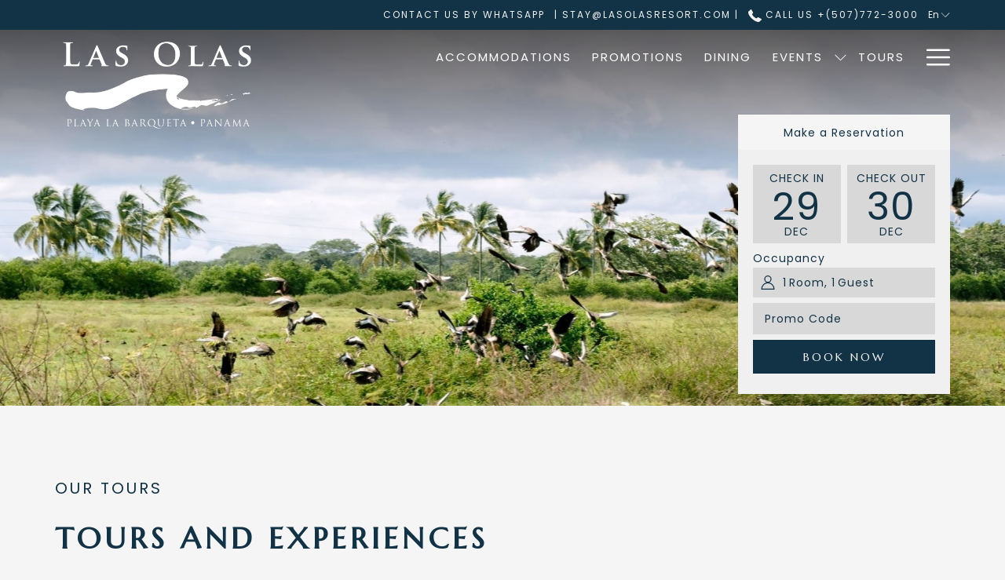

--- FILE ---
content_type: text/html; charset=UTF-8
request_url: https://www.lasolasresort.com/tours
body_size: 18973
content:
<!doctype html>
<html dir="ltr" lang="en" data-lang="" data-template="poi-grid" data-template-source="tc-theme">
<head>
<script>
	var galaxyInfo = {
		website_id: 12797,
        tvs: 1,
	    cms_id: 380509,
	    iso: "en_US",
	    local: "en",
	    traduction_id: 1,
	    env: "prod",
	    domain_unique_id: "2d7990eb0264ba96273f8443bb2baff9",
	    proxy_url: "https://tc.galaxy.tf",
	    proxy_key: "e454d72ae540149130a2dfc5fe6fbd20",
	    proxy_url_lead: "https://tc.galaxy.tf/leads?key=e454d72ae540149130a2dfc5fe6fbd20&glx-website-id=12797&glx-trad-id=1",
	    proxy_user_pool_id: "",
	    item_previous:"",
	    item_current:"",
	    item_next_item:"",
	    item_count:"0",
	    auto_visibility_start: "",
	    auto_visibility_end: "",
	    visibility_redirect_url: "",
	    locales_theme:"/json/locale/12797/1/1",
	    live_website: true,
	    backstage: "https://www.travelclick-websolutions.com"
	}
	</script>
<script type="text/javascript" src="https://app.secureprivacy.ai/script/678133d9c164ec12ee8be9b2.js"></script>
<script>
    window.addEventListener("sp_init", function (evt) {
        window.sp.switchLanguage('en');
    }, false);
</script>
<script>var galaxyGMS=function(){var e;return{isUserLoggedIn:function(){try{var r=sessionStorage.getItem("gms_profil_data")||localStorage.getItem("gms_profil_data");return!!(r&&(e=JSON.parse(r))&&e.firstName&&e.timestamp&&45>(+new Date-e.timestamp)/1e3/60)}catch(e){return!1}},userTierKey:function(){if(this.isUserLoggedIn()){var r=e.levelName;if("string"==typeof r)return r.toLowerCase().replace(/ /g,"_")}return!1}}}();</script>

<link rel="preconnect" href="https://fonts.gstatic.com" crossorigin />
<link rel="preload" as="style" href="https://fonts.googleapis.com/css?family=Poppins:400,400i,700,700i&display=swap&subset=latin,latin-ext"><link rel="stylesheet" href="https://fonts.googleapis.com/css?family=Poppins:400,400i,700,700i&display=swap&subset=latin,latin-ext" media="print" onload="this.media='all'"><noscript><link rel="stylesheet" href="https://fonts.googleapis.com/css?family=Poppins:400,400i,700,700i&display=swap&subset=latin,latin-ext"/></noscript>
<link rel="preload" as="style" href="https://fonts.googleapis.com/css?family=Marcellus:400,400i,700,700i&display=swap&subset=latin,latin-ext"><link rel="stylesheet" href="https://fonts.googleapis.com/css?family=Marcellus:400,400i,700,700i&display=swap&subset=latin,latin-ext" media="print" onload="this.media='all'"><noscript><link rel="stylesheet" href="https://fonts.googleapis.com/css?family=Marcellus:400,400i,700,700i&display=swap&subset=latin,latin-ext"/></noscript>
<link rel="preload" as="style" href="https://fonts.googleapis.com/css?family=Montserrat:400,400i,700,700i&display=swap&subset=latin,latin-ext"><link rel="stylesheet" href="https://fonts.googleapis.com/css?family=Montserrat:400,400i,700,700i&display=swap&subset=latin,latin-ext" media="print" onload="this.media='all'"><noscript><link rel="stylesheet" href="https://fonts.googleapis.com/css?family=Montserrat:400,400i,700,700i&display=swap&subset=latin,latin-ext"/></noscript>
<link rel="preload" as="style" href="https://fonts.googleapis.com/css?family=Cinzel:400,400i,700,700i&display=swap&subset=latin,latin-ext"><link rel="stylesheet" href="https://fonts.googleapis.com/css?family=Cinzel:400,400i,700,700i&display=swap&subset=latin,latin-ext" media="print" onload="this.media='all'"><noscript><link rel="stylesheet" href="https://fonts.googleapis.com/css?family=Cinzel:400,400i,700,700i&display=swap&subset=latin,latin-ext"/></noscript>
<link rel="preload" as="style" href="https://fonts.googleapis.com/css?family=Lora:400,400i,700,700i&display=swap&subset=latin,latin-ext"><link rel="stylesheet" href="https://fonts.googleapis.com/css?family=Lora:400,400i,700,700i&display=swap&subset=latin,latin-ext" media="print" onload="this.media='all'"><noscript><link rel="stylesheet" href="https://fonts.googleapis.com/css?family=Lora:400,400i,700,700i&display=swap&subset=latin,latin-ext"/></noscript>
<meta http-equiv="Content-Security-Policy" content="upgrade-insecure-requests">
<meta name="viewport" content="width=device-width, initial-scale=1.0, maximum-scale=2.0, user-scalable=1">
<link rel="stylesheet" href="/css/custom/12797/1/main/a1a0e51b66c46cca2cb941aec5c2b3fb/main.css" data-theme-name="th1">
<script>
// Picture element HTML5 shiv
document.createElement( "picture" );
</script>
<script>var BIDnumber = '80008';</script>

<style>
  :root {
    --btn-animation-type: Instant;

    --hero-animation-type: ;
    --hero-animation-start: No animation;
    --hero-animation-slider: Fade out image;
    --hero-animation-slider-delay: 6000ms;
    --hero-animation-pages: Homepage;

    --on-scroll-animation: ;
    --on-scroll-animation-pages: Homepage;
  }
</style>
<script>
    console.log('Inside Theme Extension - Global Head', 'prod');
</script>
<!--


<link rel="stylesheet" href="/css/custom/12797/287/main/e04ef860ae6c361b6a1cb9cf17fee629/main.css" /> -->



<script>
  const tcIntegratedDatalayerConfig = {
    website: {
  name: "Las Olas Beach Resort ",
  type: '3',
  tvs: '1',
  nbHotel: 

  '1'


 ,
},
    websiteItem: {
  bid: '80008',
  
  hotelId: '12599',
  
  bookingEngineHotelId: '9878658',
  bookingEngineProvider: 

"iHotelier (BE5)"


,
  branding: {
    name: 

"Las Olas Beach Resort "

, // new
    brand: 

"Las Olas Beach Resort BR"


,
    masterBrand: 

"Las Olas Beach Resort MB"  


,
    chainId: 'false',
  },
  location: {
    city: "David",
    country: "Panama",
    countryCode: "PA",
    state: "Chiriqu\u00ed Province",
  },
  rating: '0',
  roomTypesCount: '11'
},
    hotelInDetail: 
{
  
  bid: '80008',
  hotelId: '12599',
  bookingEngineHotelId: '9878658',
  bookingEngineProvider: "iHotelier (BE5)",
  branding: {
    name: "Las Olas Beach Resort ", // new
    brand: "Las Olas Beach Resort BR",
    masterBrand: "Las Olas Beach Resort MB",
    chainId: 'false',
  },
  location: {
    city: "David",
    country: "Panama",
    countryCode: 'PA',
    state: "Chiriqu\u00ed Province",
  },
  rating: '0',
  roomTypesCount: '11'
  
},
    ibe: {
  ibeGeneral: [{"id":12435,"hotel_id":12599,"months_id":2,"is_enable_rate_desktop":1,"rate_display_id":1,"rate_display":"Average per night","default_rate_display":"Average per night","default_rate_display_id":1}],
  ibeProductDisplay: [{"id":12425,"hotel_id":12599,"is_service_enhancements":1,"is_mandatory":0,"default_product_tab_id":1,"desktop_layout_id":1,"desktop_layout_settings_id":4,"desktop_layout_default_id":1,"rooms_tab_id":3,"rates_tab_id":3,"packages_tab_id":2,"offers_tab_id":3,"filters_ids":"3,7,4,6,8"}]
},
  };
  
  if (!window.GLXExtensions){
    window.GLXExtensions = { tcIntegratedDataLayer: { isEnabled: true, config: tcIntegratedDatalayerConfig } }
  } else {
    window.GLXExtensions.tcIntegratedDataLayer = { isEnabled: true, config: tcIntegratedDatalayerConfig }
  } 
</script>

<link rel="preload" href="/css/custom/12797/307/main/ab3f0edfa62f0bc5e2b5b82256324e02/main.css" as="style" onload="this.onload=null;this.rel='stylesheet'">
<noscript><link rel="stylesheet" href="/css/custom/12797/307/main/ab3f0edfa62f0bc5e2b5b82256324e02/main.css" /></noscript>
<style>
/* While loading */
glx-tc-lead-rate:not([data-state="ready"]) {
    opacity: 0.5;
    cursor: wait;
}
/* avoid content jumping after loading in case there is no fallback */
glx-tc-lead-rate-member-value,
glx-tc-lead-rate-value {
    &:empty::before {
        content: '\00a0'; /* &nbsp; equivalent to force taking space */
    }
}
/* If there is no rate or fallback, we hide the rate */
glx-tc-lead-rate[data-empty="true"] {
    display: none!important;
}
</style>


<!-- webcomponents for rates from proxy -->
<script type="module" src="/integration-tools/rate-components/public/rates-proxy.js?v1.3.0" ></script>


<link type="image/x-icon" href="https://image-tc.galaxy.tf/wisvg-615wx00po7lkcntxow0jv8vr1/favicon.svg" rel="shortcut icon"/>
<style>
@import url('https://fonts.googleapis.com/css2?family=Poppins:ital,wght@0,100;0,200;0,300;0,400;0,500;0,600;0,700;0,800;0,900;1,100;1,200;1,300;1,400;1,500;1,600;1,700;1,800;1,900&display=swap');
</style>

<title>Panama Day Tours | Panama Experiences at Las Olas</title>
<meta name="description" content="Discover Panama day tours at Las Olas Beach Resort. From whale watching to horseback riding, explore Panama's diverse landscapes and wildlife." />
<meta name="keywords" content="" />
<meta property="og:site_name" content="Las Olas Beach Resort " />
<meta http-equiv="content-type" content="text/html; charset=UTF-8" />
<meta name="robots" content="index, follow" />
<meta name="google-site-verification" content="X4FSB2wd9eiToOSzD9H1kzuLPWMKOFK_yB04k1Z6rNc" />
<link rel="canonical" href="https://www.lasolasresort.com/tours" />
<link rel="alternate" href="https://www.lasolasresort.com/tours" hreflang="en" />
<link rel="alternate" href="https://www.lasolasresort.com/es/tours" hreflang="es" />
<meta property="og:url" content="https://www.lasolasresort.com/tours" />
<meta property="og:title" content="Enjoy Life at Las Olas Beach Resort" />
<meta property="og:description" content="Beachfront events in Chiriquí" />
<meta property="og:locale" content="en_US" />
<meta property="og:image" content="https://image-tc.galaxy.tf/wijpeg-40ee83rkc0rmiduu3bqbu1xxj/tours_og-image.jpg" />
<meta name="msvalidate.01" content="182FD7384EAC65DE2C1728A58758C224" />
<script type="application/ld+json">{"@context":"https:\/\/schema.org","@type":"BreadcrumbList","itemListElement":[{"@type":"ListItem","position":1,"item":{"@id":"https:\/\/www.lasolasresort.com\/","name":"Home"}},{"@type":"ListItem","position":2,"item":{"@id":"https:\/\/www.lasolasresort.com\/tours","name":"Tours"}}]}</script>
<script>var websiteID = 12797;</script>
<script>var cms = 380509</script>
<script>var ts_roll_up_tracking = 'enabled';</script>
<script> var ts_analytics = {"booking_engine_hotel_id":"9878658","hotel_bid":80008,"master_brand_bid":80008,"brand_bid":80008,"master_brand_chain_id":""}</script>
<script>
var dl = {"pageLanguage":"en","tvs":"tvs_yes","websiteLanguage":"en","pageSection":"gallery","pageSubSection":"not_applicable","contentGroup":"not_applicable","globalProduct":"web","event":"datalayer-first-render","productPurchased":"essentials","propertyWebsiteLanguages":2,"webHostname":"lasolasresort.com","parentHostname":"not_applicable"};
				dl.loggedIn = galaxyGMS.isUserLoggedIn() ? "yes" : "no";
				dl.memberTier = galaxyGMS.userTierKey() ? galaxyGMS.userTierKey() : "null";
</script>
<script>(function(w,d,s,l,i){w[l]=w[l]||[];w[l].push({'gtm.start':
		new Date().getTime(),event:'gtm.js'});var f=d.getElementsByTagName(s)[0],
		j=d.createElement(s),dl=l!='dataLayer'?'&l='+l:'';j.async=true;j.src=
		'https://www.googletagmanager.com/gtm.js?id='+i+dl;f.parentNode.insertBefore(j,f);
		})(window,document,'script','dataLayer','GTM-TL2MM4B');
		</script>

<style>
/* For WYSIWYG content, CSS class are added to figure/images instead of relying only on inline style attribute. These images have the class "glx-cke5-image" added so we can target them safely. */
figure.image_resized.glx-cke5-image[style*="width"] img {
    width: 100%;
    height: auto;
}
</style>
<script>
				(function(w,d,s,l,i){w[l]=w[l]||[];w[l].push({'gtm.start':
				new Date().getTime(),event:'gtm.js'});var f=d.getElementsByTagName(s)[0],
				j=d.createElement(s),dl=l!='dataLayer'?'&l='+l:'';j.async=true;j.src=
				'https://www.googletagmanager.com/gtm.js?id='+i+dl;f.parentNode.insertBefore(j,f);
				})(window,document,'script','dataLayer','GTM-PFHNMRGM');
				</script>
<script>_dynamic_base = "https://dynamic.travelclick-websolutions.com"</script>
</head>
<body class="g_poi-grid no-js sticky-footer header1
   has-secondary-navigation   remove-level-three-navigation" 
   
   
>
<script>document.body.classList.remove("no-js");document.body.classList.add('js-loading');</script>
<script>
  var websiteGlobalVariables = {
    'rates': {
      'hideOldPrices': false
    }
  };

  // Set the CSS custom property dynamically
  document.documentElement.setAttribute(
    'data-hide-old-prices',
    websiteGlobalVariables.rates.hideOldPrices
);
</script>
<a href="#header-content" class="skip-main">Skip to navigation</a>

<a href="#site-content" class="skip-main">Skip to main content</a>

<a href="#footer-content" class="skip-main">Skip to footer</a>

<img id="tc-theme-svg-list" src="/integration/tc-theme/public/svg/svg-icons.svg" alt="Website's SVG icons" width="0" height="0"/>









  <script type="text/template" id="extension-zone-cs-container">
<div class="cs-container"></div>
</script>
<script>
  if(!window.hotelModule) {
    window.hotelModule = [];
  }
  window.hotelModule['id-cd71024cb77087809b511bad9b3f0244'] = {
    url: '/json/search/1/1/hotels-dropdown-data.json'
  }
  window.headerMenu = {navItems: [{"url":"\/accommodations","current":"","name":"Accommodations","target":""},{"url":"\/promotions","current":"","name":"Promotions","target":""},{"url":"\/dining","current":"","name":"Dining","target":""},{"url":"\/events","current":"","name":"Events","target":"","subpages":[{"url":"\/events\/weddings","current":"","name":"Weddings","target":""},{"url":"\/events\/corporate-events","current":"","name":"Corporate Events","target":""},{"url":"\/events\/large-events","current":"","name":"Large Events","target":""}]},{"url":"\/tours","current":"current","name":"Tours","target":""},{"url":"\/about-us","current":"","name":"About Us","target":""},{"url":"\/amenities","current":"","name":"Amenities","target":""},{"url":"\/real-estate","current":"","name":"Real Estate","target":""},{"url":"\/farm-experience","current":"","name":"Farm Experience","target":""},{"url":"\/blog","current":"","name":"Blog","target":""},{"url":"\/eco-tourism","current":"","name":"Eco Tourism","target":""},{"url":"\/contact-and-location","current":"","name":"Contact & Location","target":""}]}
  window.headerConfigs = {
      headerId: 'id-cd71024cb77087809b511bad9b3f0244',
      hrefLanguage: 'en',
      showSecondaryNavigation: true,
      showLevelThreeNavigation: false,
      secondaryNav: [
    {
      linkUrl:'https://api.whatsapp.com/send?phone=50762129236',
      linText: 'Contact us by Whatsapp',
      linkTarget: true
    },

    {
      linkUrl:'mailto:stay@lasolasresort.com',
      linText: '| stay@lasolasresort.com |',
      linkTarget: true
    },
],
      logo: {
        link: '/',
        linkTarget: false,
        title: 'Back to the homepage',
        hasBackground: false,
        background: '#F5F5F5',
        hasScrollLogo: true,
        scrollLogo: 'https://image-tc.galaxy.tf/wisvg-96xefnzxa3bf8sw2fajv7v161/logo-navy.svg?width=500',
        scrollLogoAlt: '',
        hasMobileLogo: true,
        mobileLogo: 'https://image-tc.galaxy.tf/wipng-3w4gq3odwgbh1fq126ylha2hd/las-olas.png?width=250',
        logo:'https://image-tc.galaxy.tf/wipng-d7783t39dimz9d0g72pksdta7/lasolas-new-logo-white-final.png?width=500',
        logoAlt: '',
        additionalLanguagesLogosSettings: {
          isEnabled: false,
          hasLogo: false,
          logo: '',
          hasScrollLogo: true,
          scrollLogo: '',
          scrollLogoAlt: '',
          hasMobileLogo: false,
          mobileLogo: '',
          hasBackground: false,
          background: '',
        },
      },
      showLanguageSwitcher: true,
      languageSwitcher: {
  
    languageCount: '2',
    currentLanguage: 'English',
    currentLanguageShort: 'en',
    languages: [
              {
          url: '/es/tours ',
          local: 'es',
          full: ' Español',
          short: 'es',
        },
          ]
  
},
      showCurrencySwitcher: true,
      hasPhoneNumber: true,
      phoneNumber: '+(507)772-3000',
      phoneNumberSanitized: '+5077723000',
      phoneNumberLabel: 'Call Us',
      hasSubpages: true,
      maxNavItems:'5',
      hamburgerIconColor: '',
      bookNowLabel: 'Book now',
      dropShadowOnScroll: true,
      headerMenu:{ navItems:'' },
      gmsHeaderDropdown: {},
      hotelDropdownConfig:{
        crossWebsiteLinking: false,
        homeLink: '',
        homeLinkLabel: `Group Site`,
        homeIcon: false,
        customHomeIcon: '',
        groupHotelsDropdowns: '',
        defaultHotel: `Select Hotels`,
        uncategorisedHotel: `More Hotels`,
      },
      locales: {
        showSubMenuFor:'show submenu for ',
        moreLink:'More link',
        mainNavigation:'main navigation',
        opensBookingMask:'opens booking mask',
        closeBookingMask:'close booking mask',
        closeMoreMenu:'close more menu',
        backToTheMenu:'back to the menus',
        gms_helloUser:'Hello,',
        gms_signOut:'Sign Out',
        gms_point: 'Point',
        gms_points: 'Points',
        gms_night:'Night',
        gms_nights:'Nights',
        gms_stay:'Stay',
        gms_stays:'Stays',
        call_us:'call us at',
        menu:'Menu'
      }  
    }
</script>
<div id="header-one" class="header-one header-logo-alts" data-scroll-logo-alt="Official logo of Las Olas Beach Resort" data-logo-alt="Official white logo of Las Olas Beach Resort" >
  <header-one></header-one>
</div>
 
   

<!-- BM CORE SETTING EXAMPLE -->
<script>
  const calendarSettings = {
  
    displayDateFormat:"MM/DD/YYYY",
    isLargeLayout: true,
  
  siteLanguage: 'en',
  firstDayOfTheWeek: 0,
  monthsToShow: 1,
  showDaysInNextAndPreviousMonths: false,
  
    minimumDaysOfStay: 1,
    minimumDaysOfStayDefault: 1,
    minimumDaysOfStaySecondary: 1,
    minimumDaysOfStayDefaultSecondary: 1,
    useMinimumDaysOfStaySecondary: false,
  
  useDefaultArrows: false,
  arrowsCustomClass: {
    prev: 'icon icon-arrow-left',
    next: 'icon icon-arrow-right',
  },
  checkIn: {
    field: 'bm-checkin-input',
    trigger: 'bm-checkin-trigger',
    container: 'bm-calendars',
  },
  checkOut:{
    field: 'bm-checkout-input',
    trigger: 'bm-checkout-trigger',
    container: 'bm-calendars',
  },
  flexibleDates: {
    enabled: false,
    field: 'flexible-dates-input',
    content: 'My dates are flexible',
    checkedMark: '<svg class="icon icon-arrow-bottom"><use href="#icon-check"></use></svg>'
  },
  ratesInCalendar: {
    enabled: false,
    device: 'desktop',
    dailyRatesData: [],
    indicatorColor: '#0AE000',
    customCalendar: {
      calendarContainer: 'bm-rates-calendar',
      monthsContainer: 'bm-rates-calendar-months',
      monthsTrigger: 'bm-rates-month-trigger',
      daysContainer: 'bm-rates-calendar-days',
      daysTigger: 'bm-rates-calendar-days',
      applyTigger: 'bm-rate-calendar-apply',
      closeTigger: 'bm-rate-calendar-close',
    },
    indicatorLabel: "Lowest available rate",
    rateLabel: "Rates from ",
    backBtnLabel: "Go back",
    monthSelectorLabel: "Select your dates",
    applyBtnLabel: "Apply dates",
  },
  wcag: {
    selectedCheckInDate: "Selected check in date is",
    selectedCheckOutDate: "Selected check out date is",
    selectedCheckInDateText: "This button opens the calendar to select check in date.",
    selectedCheckOutDateText: "This button opens the calendar to select check out date.",
    selected: "Selected",
    checkInLiveRegionId: 'checkin-region',
    checkOutLiveRegionId: 'checkout-region',
    incorrectDateFormatEntered: "Incorrect date format used, please use date format",
    minimumDaysOfStay: "Minimum Night Stay",
    calendarExpanded: "Calendar Expanded",
  },
  labels: {
    previousMonth: "Previous Month",
    nextMonth: "Next Month",
  }
};
  const bm_core_settings = {
  dataContainer: 'bm-app',
  container: 'bm-box-wrapper',

  startingDate: '',

  calendars: calendarSettings,
  leadRates: {
    showRates:  1 ,
    showStrikeThroughRate: false,
    displayPrice: 'lead-rates-price',
    bestRateLogo: {
      enabled: false,
      logo: "",
      fallbackText: "Best Rate Guarantee"
    } 
  },
  wcag: {
    bookNow:{
      id: 'booking-mask-submit',
      opensInANewTab: "opens in a new tab"
    }
  },

  saveBookingSession:  false ,
  website: {
  hotelTypeId: '3',
  booking_engine_hotel_id: '9878658',
  booking_mask_url: 'https://reservations.travelclick.com/9878658?',
  booking_engine_provider_id:  '29' ,
  second_booking_engine_provider_id: '0',
  second_booking_engine_hotel_id: '0',
  second_booking_engine_url: '',
  second_booking_mask_url: '',
  hasFamilyPricing: false,
  be_open_in_new_tab: true ,
  
    hotels:[]
  
},


module: 'hotel',
id: '12599',

};
  const bm_ui_settings = {
  dataContainer: 'bm-app',
container: 'bm-box-wrapper',
containers: {
  'header1': {
    vertical: { 
      base: '#bm-hero-container',
      noHero: '#no-hero',
      collapsed: '#bm-collapsed-wrapper',
      triggers: '.bm-collapsed-wrapper'
    }, 
    horizontal: {
      base: '#bm-horizontal-hero',
      belowHero: '#bm-horizontal-below-hero',
      noHero: '#no-hero',
      collapsed: '#bm-collapsed-horizontal-wrapper',
      triggers: '.bm-collapsed-wrapper'
    },
    'area-search': {
      base: '#bm-horizontal-hero',
      belowHero: '#bm-horizontal-below-hero',
      noHero: '#no-hero',
      collapsed: '#bm-collapsed-horizontal-wrapper',
      triggers: '.bm-collapsed-wrapper'
    },
    'horizontal-hotel-plus-air': {
      base: '#bm-horizontal-hero',
      belowHero: '#bm-horizontal-below-hero',
      noHero: '#no-hero',
      collapsed: '#bm-collapsed-horizontal-wrapper',
      triggers: '.bm-collapsed-wrapper'
    }
  },
  'header2': {
    vertical: { 
      base: '#bm-vertical-base',
      noHero: '#no-hero',
      collapsed: '#bm-vertical-base',
      triggers: '.bm-collapsed-wrapper'
    }, 
    horizontal: {
      base: '#bm-horizontal-hero',
      belowHero: '#bm-horizontal-below-hero',
      noHero: '#no-hero',
      collapsed: '#bm-collapsed-horizontal-wrapper',
      triggers: '.bm-collapsed-wrapper'
    },
    'area-search': {
      base: '#bm-horizontal-hero',
      belowHero: '#bm-horizontal-below-hero',
      noHero: '#no-hero',
      collapsed: '#bm-collapsed-horizontal-wrapper',
      triggers: '.bm-collapsed-wrapper'
    },
    'horizontal-hotel-plus-air': {
      base: '#bm-horizontal-hero',
      belowHero: '#bm-horizontal-below-hero',
      noHero: '#no-hero',
      collapsed: '#bm-collapsed-horizontal-wrapper',
      triggers: '.bm-collapsed-wrapper'
    }
  },
  'headerAdvanced': {
    vertical: { 
      base: '#bm-hero-container',
      noHero: '#no-hero',
      collapsed: '#bm-collapsed-wrapper',
      triggers: '.bm-collapsed-wrapper'
    }, 
    horizontal: {
      base: '#bm-horizontal-hero',
      belowHero: '#bm-horizontal-below-hero',
      noHero: '#no-hero',
      collapsed: '#bm-collapsed-horizontal-wrapper',
      triggers: '.bm-collapsed-wrapper'
    },
    'area-search': {
      base: '#bm-horizontal-hero',
      belowHero: '#bm-horizontal-below-hero',
      noHero: '#no-hero',
      collapsed: '#bm-collapsed-horizontal-wrapper',
      triggers: '.bm-collapsed-wrapper'
    },
    'horizontal-hotel-plus-air': {
      base: '#bm-horizontal-hero',
      belowHero: '#bm-horizontal-below-hero',
      noHero: '#no-hero',
      collapsed: '#bm-collapsed-horizontal-wrapper',
      triggers: '.bm-collapsed-wrapper'
    }
  },
},
hero: {
  container: 'm-hero',
  typeShort: 'm-hero_short'
},
//area-search
areaSearch: {
  enabled: false,
  URL: '',
  URLTarget: '',
  sortResultsBy: 'Destination',
  helperText: true,
  locationFieldSearch: false,
  disableCountrySearch: false,
  disableRegionSearch: false,
  disableCitySearch: false,
  disablePoiSearch: false,
  disableSearchIcons: false,
  enableAllDestinationSearch: false,
  hideCounterPerLevel: false,
  hideSecondaryInfomation: false,
  promocodePopUp: {
    container: 'bm-as-promocode-popup',
    trigger: 'bm-as-promocode-trigger',
    mobileClose: 'bm-as-promocode-close',
    mobileSaveChanges: 'bm-as-promocode-save-changes',
  }
},
roomPopUp: {
  enabled: 
    
      true
    ,
  cmsShowChildrenAges:  false ,
  container: 'bm-pu-room-options',
  roomContainer: 'bm-pu__rooms-container',
  roomsSelector: 'js-as-room',
  roomNumber: 'js-room-number',
  childAgesContainer: 'js-room-child-ages',
  infantAgesContainer: 'js-room-infant-ages',
  trigger: 'bm-pu-room-trigger',
  triggerGuestCount: 'guest_count',
  triggerGuestLabel: 'guest_label',
  triggerAdultCount: 'adult_count',
  triggerAdultLabel: 'adult_label',
  triggerChildrenCount: 'children_count',
  triggerChildrenLabel: 'children_label',
  triggerRoomCount: 'room_count',
  triggerRoomLabel: 'room_label',
  mobileClose: 'bm-pu-room-close',
  mobileSaveChanges: 'bm-pu-room-save-changes',
  selectRoomLabel: "This button opens the room selector.",
  addRoom: 'add-room',
  removeRoom: 'subtract-room',
  trashRoom: 'bm-pu__room-remove',
  roomCounter: 'bm-pu-room-counter',
  adultSelector: 'bmadults',
  childSelector: 'bm-children',
  infantSelector: 'bm-infants',
  labels: {
    roomOptionsSaveChanges: "Save Changes",
    roomSingular: "Room",
    roomPlural: "Rooms",
    guestSingular: "Guest",
    guestPlural: "Guests",
    labelAdults: "Adults",
    labelChildren: "Children",
    childAgeInformation: "< 11 years old",
    infantAgeInformation: "< 2 years old",
    selectYourOccupancy: "Select your occupancy",
    addRoom: "Add Room",
    removeRoom: "Subtract Room",
    occupancy: "Occupancy",
  }
},
// button only
buttonOnly: {
  enabled: false,
  URL: '',
  URLTarget: '',
  buttonClass: ''
},
//book  now buttons
bookNow: {
  mobile: {
    open: 'js-trigger-open-collapse',
    openLabel: "Book Now",
    close: 'js-trigger-close-collapse',
    closeLabel: "close"
  },
  desktop: {
    id: 'booking-mask-submit',
    label: "Book Now",
    open: 'js-trigger-open-collapse',
    openLabel: "Book Now",
    close: 'js-trigger-close-collapse',
    closeLabel: "close"
  }
},
// layout
layout: 'vertical',
fullyExpanded: true,
horizontalIsFullWidth: false,
isSticky: false,
position: 'right',
collapsed: 'opened',
collapsePosition: 'below the nav bar',
//check in/out labels
checkInLabel: "Check In",
checkOutLabel: "Check Out",
requiredFieldsLocal: "* Fields Required",
headerType: null,
  //calendars information shared with core
  calendars: calendarSettings,
  //hotel select
hotelSelect: 'booking-mask-hotel',
hotelSelectWrapper: 'booking-mask-hotel-wrapper',
selectHotelLabel: "Select Hotel",
selectHotelPlaceHolder: "Select Hotel",
showNumberOfHotels: false,
hotelSelectRequired: false,
showHotelCountry: false,
//rooms
showRooms: true,
rooms: {
  id:'bm-rooms',
  min: '1',
  max: '10',
  defaultValue: "1",
  label: "Rooms",
  required: false
},

//adults 
showAdults: true,
adults: {
  id:'bmadults',
  min: '1',
  max: '10',
  defaultValue: "1",
  label: "Adults",
  required: false
},

//children
showChildren: true,
children: {
  id:'bm-children',
  min: '0',
  max: '6',
  defaultValue: '0' || 0 ,
  label: "Children",
  required: false,
  disabled: false
},
childAges: {
  id:'bm-childAges',
  min: 0,
  max: 12,
  defaultValue:  0 ,
  label: "Child age by Check-in",
  required: false,
  infantEnabled: true
},

//infants
showInfants:  true ,
infants: {
  id: 'bm-infants',
  min: '0',
  max: '2',
  defaultValue: '' || 0,
  label: "Infants",
  required: false,
  disabled: false
},
infantAges: {
  id: 'bm-infantAges',
  min: 0,
  max: 1,
  defaultValue:  0 ,
  label: "Infants age by Check-in",
  required: false
},
//hotel + air
showHotelAir: false,
hotelAir: {
  preselectHotelAir: false,
  hotelId:'hotel-only-btn',
  airId:'hotel-air-btn',
  srLabel: "Select booking type",
  hotelLabel: "Hotel",
  airLabel: "Hotel + Air",
  departureCityLabel: "Departure City",
  departureLoadingText: "Searching",
  departureCityWrapperId: 'departure-city-wrapper',
  departureCityId: 'departure-city',
  trigger: 'hotel-air___btn',
  triggerHotelAir: '#hotel-air-btn',
  required: true
},

showRates: true,
showRetailRates: !websiteGlobalVariables.rates.hideOldPrices,
leadRates: {
  defaultRate: "Make a Reservation",
  rate: '',
  label: "Rates from",
  opensInANewTab: "opens in a new tab",
  
    customRatesURL: false,
    URL: 'https://reservations.travelclick.com/9878658?HotelId=9878658&languageid=1&rooms=1&adults=1',
  
  bestRateLogo: {
    enabled: false,
    logo: "",
    fallbackText: "Best Rate Guarantee"
  } ,
  iHotelierConfig: '{"hotelCodes":"9878658","daysAhead":90,"adults":"1"}',
  locales: {
    loadingText: "Loading",
    ratesFrom: "Rates from "
  }
},
  showModifyLink:  0 ,
modify: {
  id:'modifyBooking',
  bookingMaskURL: 'https://reservations.travelclick.com/9878658?',
  bookingEngineURL: 'https://reservations.travelclick.com/9878658?HotelId=9878658&languageid=1&rooms=1&adults=1',
  text: {
    modifyBooking: "Modify Booking",
    openPopup: "Opens modify booking window",
    closePopup: "Close modify booking window",
    enterReservationNumber: "Please, enter your reservation number.",
    reservationNumber: "Reservation number",
    submitReservationNumber: "Submit reservation number",
    required: "required",
    allFieldsAreRequired: "(All fields are required)",
    opensInANewTab: "opens in a new tab",
    submit:  "Submit",
    selecHotel: "Select Hotel"
  }
},
  //promocode

    hasPromocode: true,
    promocodeId: 'booking-mask-promocode',
    multiPromocodeValueInput: 'js-bm-source-promocode-value',
    multiPromocodeTypeInput: 'js-bm-source-promocode-name',
    multiPromocodeRealInput: 'js-bm-fill-promocode',
    
    
    
    
    
    numberOfPromoCodes: 1,
    promocodeWCAG: {
        gotACode: "Got a promocode?",
        openPromocode: "Opens promocode window",
        enterYourPromo: "Enter your promocode",
        clearPromocode: "Clear promocode",
        closePromocodeWindow: "Close promocode window",
        addYourCode: "Add your code",
        selectCodeType: "Select code type",
        enterYourPromo: "Enter your promocode",
        applyPromocode: "Apply promocode",
        addPromo: "Add",
        promocodeWindowDescription: "This window allows you to enter one of the available types of promocodes",
    },



showPromo:  1 ,

  promoCode: {
    label: "Promo Code",
    labelPlaceholder: "Promo Code",
    promocodeType: 'discount',
    hasDefaultValue:  false ,
    defaultValue: "",
  },


showTravelAgencyPromo:  0 ,


showGroupPromo:  0 ,


showRateAccessCorporatePromo:  0 ,

  website: {
  hotelTypeId: '3',
  booking_engine_hotel_id: '9878658',
  booking_mask_url: 'https://reservations.travelclick.com/9878658?',
  booking_engine_provider_id:  '29' ,
  second_booking_engine_provider_id: '0',
  second_booking_engine_hotel_id: '0',
  second_booking_engine_url: '',
  second_booking_mask_url: '',
  hasFamilyPricing: false,
  be_open_in_new_tab: true ,
  
    hotels:[]
  
},


module: 'hotel',
id: '12599',

}
  bm_ui_settings.areaSearch.labels = {
    searchHint: 'Please enter 3 or more characters',
    noResultsFound: 'No results found',
    locationSearchLabel: 'Where do you want to go?',
    locationSearchPlaceholder: 'Country, city, region or hotel',
    asCalendarMonthPlaceholder: 'month label',
    bestRateGuaranteeLabel: 'Best Rate Guarantee',
    specialCode: 'Special Code',
    codeType: 'Code Type',
    code: 'Code',
    applyCode: 'Apply Code',
    searchDropDownDescription: 'Search location or property',
    searchBMInAreaSearchPage: 'ASM Search',
    updateBMInAreaSearchPage: 'Update',
};

</script>





  
  
    
    
    
  




  


<!-- BM DATA ATTR EXAMPLE -->
<div id="bm-app"
  data-booking-mask-type="bmvt2-right" 
  data-mobile-booking-mask-type="bmco2" 
></div>



<div id="main-content" role="main">
    




<div id="no-hero" class="no-hero"></div>



  
    
  
  

  
  

<style>
  .m-hero--top__overlay {
    position: absolute;
    top: 0;
    left: 0;
    right: 0;
    z-index: 10;
    pointer-events: none;
    max-height: 400px;
    
    height: 200px;
    
    
    background-image: linear-gradient(to top, rgba(0, 0, 0, 0), rgba(0, 0, 0, 0.5));
    
  }
</style> 



  

  <div class="js-hero-list" id="hero-list-app-id-546ef626fcb5e1e7689fea9d6d0f53d5">
    <div id="m-hero-skeleton" 
      class="m-hero-skeleton skeleton-loader 
      short-size
       
      bmvt-right header1"
    >
      <div class="skeleton-hero-image"></div>
    </div>
    <hero-list-app
      :configs="{
        blockId: 'id-546ef626fcb5e1e7689fea9d6d0f53d5',
        heroType: 'Short hero',
        unitMediaValue: '0',
        noCroppingBg: '',
        noCroppingBgImg: '',
        noCroppingBgColor: '#fff',
        showBreadcrumb: '0',
        videoControl: '0',
        heroVideoControl:{ 
          autoStop: '0',
          autoStopTime: '5',
          hideIcon: '0',
          hideLocale: '0',
          locale: {
            play: 'Play video',
            pause: 'Pause video',
          }
        },
        scrollConfig:{
          showScrollFunction: '0',
          scrollAnimation: '',
          scrollClickFunction: '0',
          scrollText: '',
          scrollTextColor: '',
          scrollColor: ''
        },
        styles:{
          scrollLogo: '',
          verticalAlignment: 'center',
          verticalAlignmentMobile: 'center',
          headerOverlay: 'show overlay',
          headerOverlayColor: 'rgba(0, 0, 0, 0.5)',
          gradientHeight: '200',
          marginBottom: '0',
          textAlignment: 'center',
          sliderAutoplay: '1',
        },
        locales:{
          playVideo: 'Play video',
          pauseVideo: 'Pause video',
        }
      }">
    </hero-list-app>
  </div>
          
      
        <script>
          if(!window.heroSliderItemList) {
            window.heroSliderItemList = [];
          }

</script>    



 
<script>

window.heroSliderItemList.push({
  blockId: 'id-602ef2698186c41c5d3afee2e3c05f8e',
  showOverlay: 'hide overlay',
  overlayColor: 'rgba(0, 0, 0, 0.6)',
  overlayHeight: '200',
  bannerEnabled: '',
  bannerBackgroundColor: '',
  textAlignment: 'left',
  textColor: '#fff',
  borderOrShadow: '',
  bannerBorderColor: '#fff',
  video: ``,
  tabletVideo: ``,
  mobileVideo: ``,
  mediaType: 'image',
  title: ``,
  subtitle: ``,
  bannerImgPosition: 'left',
  bannerImgEnabled: '',
  buttonEnabled: 'Disable',
  url: '',
  urlTarget: '',
  linkTitle: `Button`,
  buttonStyle: 'Action',
  desktopVideoObj:{
    isTVS: '',
    lazy: ``,
  },
  tabletVideoObj:{
    isTVS: '',
    lazy: ``,
  },
  mobileVideoObj:{
    isTVS: '',
    lazy: ``,
  },
  imgResponsive:{
    img: {
      url:'https://image-tc.galaxy.tf/wijpeg-2oj8egavr68ntvfu1b8oskpka/jddc6147.jpg?width=1920',
      alt:`A flock of birds taking flight over a grassy field with palm trees on a cloudy day near Playa La Barqueta`
    },
    imgMobile:{
      url:'https://image-tc.galaxy.tf/wijpeg-2oj8egavr68ntvfu1b8oskpka/jddc6147.jpg?height=700',	
      alt:`A flock of birds taking flight over a grassy field with palm trees on a cloudy day near Playa La Barqueta`,	
    },
    imgTablet: {
      url:'https://image-tc.galaxy.tf/wijpeg-2oj8egavr68ntvfu1b8oskpka/jddc6147.jpg?width=800',
      alt:`A flock of birds taking flight over a grassy field with palm trees on a cloudy day near Playa La Barqueta`
    },   
  },
  bannerImg:{
    url:'/integration/tc-theme/public/img/placeholder_1_1.png',
    alt:``
  }, 
  locales:{
    openInANewTab: 'opens in a new tab'
  }
})
  
      </script>    
          



    <div id="site-content">
        <style>
        .id-60c589c065289f9eafe06813890fd20f .m-introduction__row {
        width: 80%;
    }
    .id-60c589c065289f9eafe06813890fd20f .m-introduction__row, .id-60c589c065289f9eafe06813890fd20f h1, .id-60c589c065289f9eafe06813890fd20f h2{
                    }
        
    .id-60c589c065289f9eafe06813890fd20f.m-introduction{
                                    padding-top: 90px;
            padding-bottom: 50px;
            }
        </style>

<script>
    if(!window.introduction) {
        window.introduction = [];
    }
    window.introduction['id-60c589c065289f9eafe06813890fd20f'] = {
        intro: {
            title: `Our Tours`,
            subtitle: `Tours and Experiences`,
            content: `<p>Las Olas Beach Resort offers a diverse range of activities and experiences for all ages. Whether you seek thrilling adventures or serene moments in nature, you&rsquo;ll find unforgettable ways to explore our stunning surroundings. From horseback riding along the beach to kayaking through mangroves, there&rsquo;s something for everyone to enjoy.&nbsp;<\/p>\r\n`,
            readMore: false,
            textColor: '',
            linkColor: '',
            width: '80%',
            textAlignment: 'left',
            columns: false,
            background: {
                type: 'none',
                color: '',
                image: '',
                repeat: false,
                contentBackground: {
                    type: 'none',
                    color: '',
                    image: '',
                    repeat: false
                }
            },
            padding: {
                desktop: {
                    enabled: true,
                    top: '90',
                    bottom: '50'
                },
                tablet: {
                    enabled: false,
                    top: '',
                    bottom: ''
                },
                mobile: {
                    enabled: false,
                    top: '',
                    bottom: ''
                }
            },
            margin: {
                enabled: false,
                top: '',
                bottom: ''
            },
            btn: {
                showButton: false,
                title: `Button`,
                href: '',
                target: false,
                style: 'Action'
            },
            video: {
                showVideo: false,
                position: 'bottom',
                url: '',
                width: '60',
            }
        }

    };
</script>

<div id="id-60c589c065289f9eafe06813890fd20f" class="id-60c589c065289f9eafe06813890fd20f  introduction-vue vue-container">
    <introduction-app
        :block-id="'id-60c589c065289f9eafe06813890fd20f'"
        :intro-type="'page'"
        :locales="{
            opensInNewTab: `opens in a new tab`,
            readMore: `Read more`,
            readLess: `Read less`,
        }"
    />
</div>
        <div class="container">
            
        </div><!-- .container -->
            <style>
        
                .id-32cff9e8ec23265b8cfd67766db881e5 .m-content-object--infos,
        .id-32cff9e8ec23265b8cfd67766db881e5 .event {
            background-color: #F0F0F0;
        }
                        .id-32cff9e8ec23265b8cfd67766db881e5.highlight-grid {
                                        padding-top: 0px;
                padding-bottom: 80px;
                    }
                                            
        
        
        
                    .id-32cff9e8ec23265b8cfd67766db881e5.highlight-grid  .highlight-grid__price{
                                                place-content: start;
                    align-items: start;
                                        }
        
            </style>
    

<div 
  class="stripe highlight-grid id-32cff9e8ec23265b8cfd67766db881e5  js-preload-url-params
    "
  data-module="poi"
  data-limit=""
  data-featured="0"
>
  <div class="container">
        <div
      class="row row-flex highlight-grid__list m-content-object--list "
      data-text-alignment="left"
            data-equalize-parent='[".m-content-object--title", ".m-content-object--subtitle", ".m-content-object--content", ".m-content-object--footer", ".m-content-object--read-more"]'
          >
          
<div 
  class="highlight-item col-sm-4 m-content-object--background m-content-object js-module-item
     column3
  "
  data-id="47407"
>
      <a 
  href="/tours/bird-watching" 
    aria-label="Read more about Bird Watching"
  class="ratio-4-3 cms-radius m-content-object___img"
>
  <div class="ratio-content">
    <picture>
              <source media="(max-width: 450px)" srcset="https://image-tc.galaxy.tf/wijpeg-c77x2j7ulfohrzn8uvtdnqylr/whatsapp-image-2025-01-18-at-8-51-46-pm_standard.jpg?crop=0%2C419%2C591%2C443&width=400">
        <source media="(max-width: 767px)" srcset="https://image-tc.galaxy.tf/wijpeg-c77x2j7ulfohrzn8uvtdnqylr/whatsapp-image-2025-01-18-at-8-51-46-pm_standard.jpg?crop=0%2C419%2C591%2C443&width=720">
        <source media="(max-width: 1199px)" srcset="https://image-tc.galaxy.tf/wijpeg-c77x2j7ulfohrzn8uvtdnqylr/whatsapp-image-2025-01-18-at-8-51-46-pm_standard.jpg?crop=0%2C419%2C591%2C443&width=298">
        <source media="(min-width: 1200px)" srcset="https://image-tc.galaxy.tf/wijpeg-c77x2j7ulfohrzn8uvtdnqylr/whatsapp-image-2025-01-18-at-8-51-46-pm_standard.jpg?crop=0%2C419%2C591%2C443&width=372">
            <img
        src="https://image-tc.galaxy.tf/wijpeg-c77x2j7ulfohrzn8uvtdnqylr/whatsapp-image-2025-01-18-at-8-51-46-pm_standard.jpg?crop=0%2C419%2C591%2C443"
        alt=""
              >
    </picture>
  </div>
  </a>
    <div class="m-content-object--infos" data-text-alignment-child>
    <div class="m-content-object__content">
      <h3
      class="
        h3 m-content-object--title js-module-title
              "
          >
      <a
        href="/tours/bird-watching"
        class="clip-it link-text inherit"
                      >
        Bird Watching              </a>
    </h3>
      <div class="m-content-object--content--wrapper">
    <div
      class="
        m-content-object--content         "
                      >
      <p>Discover a unique birdwatching experience at <strong>Las Olas Beach Resort</strong>, where nature enthusiasts can marvel at the rare and exotic avian species that are exclusive to the region. With lush landscapes and pristine habitats, our resort offers a haven for birdwatchers seeking to spot species rarely seen elsewhere.</p>

<p>&nbsp;</p>
    </div>
    <div class="m-content-object--read-more">
              <a 
        href="/tours/bird-watching" 
        aria-label="Read more about Bird Watching"
        class="
more-link m-content-object--link custom-link-color
"
                >
                View Experience Details
                        </a>
        </div>
  </div>
  </div>
      </div>
  </div>
    
<div 
  class="highlight-item col-sm-4 m-content-object--background m-content-object js-module-item
     column3
  "
  data-id="47221"
>
      <a 
  href="/tours/horseback-riding" 
    aria-label="Read more about Horseback Riding"
  class="ratio-4-3 cms-radius m-content-object___img"
>
  <div class="ratio-content">
    <picture>
              <source media="(max-width: 450px)" srcset="https://image-tc.galaxy.tf/wijpeg-14mjyvxj4ibcsowzb0cn0h4bb/montar-caballo_standard.jpg?crop=60%2C0%2C1800%2C1350&width=400">
        <source media="(max-width: 767px)" srcset="https://image-tc.galaxy.tf/wijpeg-14mjyvxj4ibcsowzb0cn0h4bb/montar-caballo_standard.jpg?crop=60%2C0%2C1800%2C1350&width=720">
        <source media="(max-width: 1199px)" srcset="https://image-tc.galaxy.tf/wijpeg-14mjyvxj4ibcsowzb0cn0h4bb/montar-caballo_standard.jpg?crop=60%2C0%2C1800%2C1350&width=298">
        <source media="(min-width: 1200px)" srcset="https://image-tc.galaxy.tf/wijpeg-14mjyvxj4ibcsowzb0cn0h4bb/montar-caballo_standard.jpg?crop=60%2C0%2C1800%2C1350&width=372">
            <img
        src="https://image-tc.galaxy.tf/wijpeg-14mjyvxj4ibcsowzb0cn0h4bb/montar-caballo_standard.jpg?crop=60%2C0%2C1800%2C1350"
        alt="Group of people on horseback riding at the beach near Las Olas Beach Resort"
              >
    </picture>
  </div>
  </a>
    <div class="m-content-object--infos" data-text-alignment-child>
    <div class="m-content-object__content">
      <h3
      class="
        h3 m-content-object--title js-module-title
              "
          >
      <a
        href="/tours/horseback-riding"
        class="clip-it link-text inherit"
                      >
        Horseback Riding              </a>
    </h3>
      <div class="m-content-object--content--wrapper">
    <div
      class="
        m-content-object--content         "
                      >
      <p>Discover the natural beauty of <strong>La Barqueta Beach</strong> on horseback, with unforgettable rides at sunrise or sunset. This tranquil experience allows you to immerse yourself in the stunning landscapes and peaceful surroundings of Playa La Barqueta.</p>

<p>Price: &#36;20+tax per hour.</p>
    </div>
    <div class="m-content-object--read-more">
              <a 
        href="/tours/horseback-riding" 
        aria-label="Read more about Horseback Riding"
        class="
more-link m-content-object--link custom-link-color
"
                >
                View Experience Details
                        </a>
        </div>
  </div>
  </div>
      </div>
  </div>
    
<div 
  class="highlight-item col-sm-4 m-content-object--background m-content-object js-module-item
     column3
  "
  data-id="47223"
>
      <a 
  href="/tours/horseback-riding-for-children" 
    aria-label="Read more about Horseback Riding for Children"
  class="ratio-4-3 cms-radius m-content-object___img"
>
  <div class="ratio-content">
    <picture>
              <source media="(max-width: 450px)" srcset="https://image-tc.galaxy.tf/wijpeg-80f7n0avzdy74umox7j8lwnyc/kids-ride-horse_standard.jpg?crop=109%2C0%2C1703%2C1277&width=400">
        <source media="(max-width: 767px)" srcset="https://image-tc.galaxy.tf/wijpeg-80f7n0avzdy74umox7j8lwnyc/kids-ride-horse_standard.jpg?crop=109%2C0%2C1703%2C1277&width=720">
        <source media="(max-width: 1199px)" srcset="https://image-tc.galaxy.tf/wijpeg-80f7n0avzdy74umox7j8lwnyc/kids-ride-horse_standard.jpg?crop=109%2C0%2C1703%2C1277&width=298">
        <source media="(min-width: 1200px)" srcset="https://image-tc.galaxy.tf/wijpeg-80f7n0avzdy74umox7j8lwnyc/kids-ride-horse_standard.jpg?crop=109%2C0%2C1703%2C1277&width=372">
            <img
        src="https://image-tc.galaxy.tf/wijpeg-80f7n0avzdy74umox7j8lwnyc/kids-ride-horse_standard.jpg?crop=109%2C0%2C1703%2C1277"
        alt="Child riding a horse at the beach near Las Olas Beach Resort featuring Panama day tours"
              >
    </picture>
  </div>
  </a>
    <div class="m-content-object--infos" data-text-alignment-child>
    <div class="m-content-object__content">
      <h3
      class="
        h3 m-content-object--title js-module-title
              "
          >
      <a
        href="/tours/horseback-riding-for-children"
        class="clip-it link-text inherit"
                      >
        Horseback Riding for Children              </a>
    </h3>
      <div class="m-content-object--content--wrapper">
    <div
      class="
        m-content-object--content         "
                      >
      <p>Introduce your little ones to the joy of horseback riding with our <strong>child-friendly horseback riding experiences</strong> at <strong>Las Olas Beach Resort</strong>. A fun and safe activity for kids to explore nature and enjoy a unique adventure.</p>

<p>&nbsp;</p>

<p>Price: &#36;20+tax per hour.</p>
    </div>
    <div class="m-content-object--read-more">
              <a 
        href="/tours/horseback-riding-for-children" 
        aria-label="Read more about Horseback Riding for Children"
        class="
more-link m-content-object--link custom-link-color
"
                >
                View Experience Details
                        </a>
        </div>
  </div>
  </div>
      </div>
  </div>
    
<div 
  class="highlight-item col-sm-4 m-content-object--background m-content-object js-module-item
     column3
  "
  data-id="47225"
>
      <a 
  href="/tours/bicycle-rentals" 
    aria-label="Read more about Bicycle Rentals"
  class="ratio-4-3 cms-radius m-content-object___img"
>
  <div class="ratio-content">
    <picture>
              <source media="(max-width: 450px)" srcset="https://image-tc.galaxy.tf/wijpeg-ibaf7cqes7q9hnnb7cqj61kk/tour-biclicleta-large_standard.jpg?crop=98%2C0%2C1085%2C814&width=400">
        <source media="(max-width: 767px)" srcset="https://image-tc.galaxy.tf/wijpeg-ibaf7cqes7q9hnnb7cqj61kk/tour-biclicleta-large_standard.jpg?crop=98%2C0%2C1085%2C814&width=720">
        <source media="(max-width: 1199px)" srcset="https://image-tc.galaxy.tf/wijpeg-ibaf7cqes7q9hnnb7cqj61kk/tour-biclicleta-large_standard.jpg?crop=98%2C0%2C1085%2C814&width=298">
        <source media="(min-width: 1200px)" srcset="https://image-tc.galaxy.tf/wijpeg-ibaf7cqes7q9hnnb7cqj61kk/tour-biclicleta-large_standard.jpg?crop=98%2C0%2C1085%2C814&width=372">
            <img
        src="https://image-tc.galaxy.tf/wijpeg-ibaf7cqes7q9hnnb7cqj61kk/tour-biclicleta-large_standard.jpg?crop=98%2C0%2C1085%2C814"
        alt="Lady riding a bicycle on the beach near Las Olas Beach Resort featuring Panama day tours"
              >
    </picture>
  </div>
  </a>
    <div class="m-content-object--infos" data-text-alignment-child>
    <div class="m-content-object__content">
      <h3
      class="
        h3 m-content-object--title js-module-title
              "
          >
      <a
        href="/tours/bicycle-rentals"
        class="clip-it link-text inherit"
                      >
        Bicycle Rentals              </a>
    </h3>
      <div class="m-content-object--content--wrapper">
    <div
      class="
        m-content-object--content         "
                      >
      <p>Rent a bike at Las Olas Beach Resort and explore the scenic coastline at your own pace.</p>
    </div>
    <div class="m-content-object--read-more">
              <a 
        href="/tours/bicycle-rentals" 
        aria-label="Read more about Bicycle Rentals"
        class="
more-link m-content-object--link custom-link-color
"
                >
                View Experience Details
                        </a>
        </div>
  </div>
  </div>
      </div>
  </div>
    
<div 
  class="highlight-item col-sm-4 m-content-object--background m-content-object js-module-item
     column3
  "
  data-id="47227"
>
      <a 
  href="/tours/walk-the-forest-trail-agro-experience-farm-tour" 
    aria-label="Read more about Agro Experience Farm Tour "
  class="ratio-4-3 cms-radius m-content-object___img"
>
  <div class="ratio-content">
    <picture>
              <source media="(max-width: 450px)" srcset="https://image-tc.galaxy.tf/wijpeg-cl6oaeku7xgitegt5lq0pvitm/img-0419-farm-tour_standard.jpg?crop=129%2C0%2C1663%2C1247&width=400">
        <source media="(max-width: 767px)" srcset="https://image-tc.galaxy.tf/wijpeg-cl6oaeku7xgitegt5lq0pvitm/img-0419-farm-tour_standard.jpg?crop=129%2C0%2C1663%2C1247&width=720">
        <source media="(max-width: 1199px)" srcset="https://image-tc.galaxy.tf/wijpeg-cl6oaeku7xgitegt5lq0pvitm/img-0419-farm-tour_standard.jpg?crop=129%2C0%2C1663%2C1247&width=298">
        <source media="(min-width: 1200px)" srcset="https://image-tc.galaxy.tf/wijpeg-cl6oaeku7xgitegt5lq0pvitm/img-0419-farm-tour_standard.jpg?crop=129%2C0%2C1663%2C1247&width=372">
            <img
        src="https://image-tc.galaxy.tf/wijpeg-cl6oaeku7xgitegt5lq0pvitm/img-0419-farm-tour_standard.jpg?crop=129%2C0%2C1663%2C1247"
        alt="Two children holding baby goats on a Farm Tour near Las Olas Beach Resort in Panama day tours"
              >
    </picture>
  </div>
  </a>
    <div class="m-content-object--infos" data-text-alignment-child>
    <div class="m-content-object__content">
      <h3
      class="
        h3 m-content-object--title js-module-title
              "
          >
      <a
        href="/tours/walk-the-forest-trail-agro-experience-farm-tour"
        class="clip-it link-text inherit"
                      >
        Agro Experience Farm Tour               </a>
    </h3>
      <div class="m-content-object--content--wrapper">
    <div
      class="
        m-content-object--content         "
                      >
      <p>Get up close and personal with farm life on our <strong>Agro Experience Farm Tour</strong>&mdash;an unforgettable adventure perfect for kids and families. This hands-on experience includes:</p>
    </div>
    <div class="m-content-object--read-more">
              <a 
        href="/tours/walk-the-forest-trail-agro-experience-farm-tour" 
        aria-label="Read more about Agro Experience Farm Tour "
        class="
more-link m-content-object--link custom-link-color
"
                >
                View Experience Details
                        </a>
        </div>
  </div>
  </div>
      </div>
  </div>
    
<div 
  class="highlight-item col-sm-4 m-content-object--background m-content-object js-module-item
     column3
  "
  data-id="47229"
>
      <a 
  href="/tours/fishing-boating" 
    aria-label="Read more about Fishing & Boating"
  class="ratio-4-3 cms-radius m-content-object___img"
>
  <div class="ratio-content">
    <picture>
              <source media="(max-width: 450px)" srcset="https://image-tc.galaxy.tf/wijpeg-6du7uiwzjfffcilpihovu2w8f/las-olas-boat_standard.jpg?crop=0%2C239%2C1920%2C1440&width=400">
        <source media="(max-width: 767px)" srcset="https://image-tc.galaxy.tf/wijpeg-6du7uiwzjfffcilpihovu2w8f/las-olas-boat_standard.jpg?crop=0%2C239%2C1920%2C1440&width=720">
        <source media="(max-width: 1199px)" srcset="https://image-tc.galaxy.tf/wijpeg-6du7uiwzjfffcilpihovu2w8f/las-olas-boat_standard.jpg?crop=0%2C239%2C1920%2C1440&width=298">
        <source media="(min-width: 1200px)" srcset="https://image-tc.galaxy.tf/wijpeg-6du7uiwzjfffcilpihovu2w8f/las-olas-boat_standard.jpg?crop=0%2C239%2C1920%2C1440&width=372">
            <img
        src="https://image-tc.galaxy.tf/wijpeg-6du7uiwzjfffcilpihovu2w8f/las-olas-boat_standard.jpg?crop=0%2C239%2C1920%2C1440"
        alt="Group of people fishing on a boat at sea with fishing rods lined up near Las Olas Beach Resort"
              >
    </picture>
  </div>
  </a>
    <div class="m-content-object--infos" data-text-alignment-child>
    <div class="m-content-object__content">
      <h3
      class="
        h3 m-content-object--title js-module-title
              "
          >
      <a
        href="/tours/fishing-boating"
        class="clip-it link-text inherit"
                      >
        Fishing & Boating              </a>
    </h3>
      <div class="m-content-object--content--wrapper">
    <div
      class="
        m-content-object--content         "
                      >
      <p>Embark on an exciting <strong>fishing and boating adventure</strong> at <strong>Las Olas Beach Resort</strong>, where you can enjoy the serene beauty of the Pacific Ocean while fishing or cruising along the coastline. Whether you're an experienced angler or simply looking to relax on the water, this is the perfect experience for water lovers.</p>
    </div>
    <div class="m-content-object--read-more">
              <a 
        href="/tours/fishing-boating" 
        aria-label="Read more about Fishing &amp; Boating"
        class="
more-link m-content-object--link custom-link-color
"
                >
                View Experience Details
                        </a>
        </div>
  </div>
  </div>
      </div>
  </div>
    
<div 
  class="highlight-item col-sm-4 m-content-object--background m-content-object js-module-item
     column3
  "
  data-id="47231"
>
      <a 
  href="/tours/kayak-adventure-in-the-mangroves" 
    aria-label="Read more about Kayak Adventure in the Mangroves"
  class="ratio-4-3 cms-radius m-content-object___img"
>
  <div class="ratio-content">
    <picture>
              <source media="(max-width: 450px)" srcset="https://image-tc.galaxy.tf/wipng-8zw774afl6b0hwb0qovv813uy/webimage-1e3cae18-19ec-4bcd-933769a0f548c53b_standard.png?crop=44%2C0%2C712%2C534&width=400">
        <source media="(max-width: 767px)" srcset="https://image-tc.galaxy.tf/wipng-8zw774afl6b0hwb0qovv813uy/webimage-1e3cae18-19ec-4bcd-933769a0f548c53b_standard.png?crop=44%2C0%2C712%2C534&width=720">
        <source media="(max-width: 1199px)" srcset="https://image-tc.galaxy.tf/wipng-8zw774afl6b0hwb0qovv813uy/webimage-1e3cae18-19ec-4bcd-933769a0f548c53b_standard.png?crop=44%2C0%2C712%2C534&width=298">
        <source media="(min-width: 1200px)" srcset="https://image-tc.galaxy.tf/wipng-8zw774afl6b0hwb0qovv813uy/webimage-1e3cae18-19ec-4bcd-933769a0f548c53b_standard.png?crop=44%2C0%2C712%2C534&width=372">
            <img
        src="https://image-tc.galaxy.tf/wipng-8zw774afl6b0hwb0qovv813uy/webimage-1e3cae18-19ec-4bcd-933769a0f548c53b_standard.png?crop=44%2C0%2C712%2C534"
        alt=""
              >
    </picture>
  </div>
  </a>
    <div class="m-content-object--infos" data-text-alignment-child>
    <div class="m-content-object__content">
      <h3
      class="
        h3 m-content-object--title js-module-title
              "
          >
      <a
        href="/tours/kayak-adventure-in-the-mangroves"
        class="clip-it link-text inherit"
                      >
        Kayak Adventure in the Mangroves              </a>
    </h3>
      <div class="m-content-object--content--wrapper">
    <div
      class="
        m-content-object--content         "
                      >
      <p>Embark on a <strong>Kayak Adventure</strong> through the <strong>mangrove forests</strong> surrounding <strong>Las Olas Beach Resort</strong>. Paddle through tranquil waters, surrounded by lush greenery and vibrant wildlife, for an unforgettable experience in one of nature's most beautiful and protected ecosystems.</p>

<p>Price: &#36;20+tax&nbsp;</p>
    </div>
    <div class="m-content-object--read-more">
              <a 
        href="/tours/kayak-adventure-in-the-mangroves" 
        aria-label="Read more about Kayak Adventure in the Mangroves"
        class="
more-link m-content-object--link custom-link-color
"
                >
                View Experience Details
                        </a>
        </div>
  </div>
  </div>
      </div>
  </div>
    
<div 
  class="highlight-item col-sm-4 m-content-object--background m-content-object js-module-item
     column3
  "
  data-id="47233"
>
      <a 
  href="/tours/boquete-highlands-shopping-tour" 
    aria-label="Read more about Shopping Tour"
  class="ratio-4-3 cms-radius m-content-object___img"
>
  <div class="ratio-content">
    <picture>
              <source media="(max-width: 450px)" srcset="https://image-tc.galaxy.tf/wijpeg-7sr2ycl3lmyirtzp9b0r0nnfa/shopping_standard.jpg?crop=107%2C0%2C1707%2C1280&width=400">
        <source media="(max-width: 767px)" srcset="https://image-tc.galaxy.tf/wijpeg-7sr2ycl3lmyirtzp9b0r0nnfa/shopping_standard.jpg?crop=107%2C0%2C1707%2C1280&width=720">
        <source media="(max-width: 1199px)" srcset="https://image-tc.galaxy.tf/wijpeg-7sr2ycl3lmyirtzp9b0r0nnfa/shopping_standard.jpg?crop=107%2C0%2C1707%2C1280&width=298">
        <source media="(min-width: 1200px)" srcset="https://image-tc.galaxy.tf/wijpeg-7sr2ycl3lmyirtzp9b0r0nnfa/shopping_standard.jpg?crop=107%2C0%2C1707%2C1280&width=372">
            <img
        src="https://image-tc.galaxy.tf/wijpeg-7sr2ycl3lmyirtzp9b0r0nnfa/shopping_standard.jpg?crop=107%2C0%2C1707%2C1280"
        alt="Family with shopping bags sitting together and enjoying a Shopping Tour near Las Olas Beach Resort"
              >
    </picture>
  </div>
  </a>
    <div class="m-content-object--infos" data-text-alignment-child>
    <div class="m-content-object__content">
      <h3
      class="
        h3 m-content-object--title js-module-title
              "
          >
      <a
        href="/tours/boquete-highlands-shopping-tour"
        class="clip-it link-text inherit"
                      >
        Shopping Tour              </a>
    </h3>
      <div class="m-content-object--content--wrapper">
    <div
      class="
        m-content-object--content         "
                      >
      <p>Embark on a Shopping Tour with Las Olas Beach Resort and explore the best retail destinations in the region. Perfect for those seeking a mix of local charm and modern shopping experiences</p>
    </div>
    <div class="m-content-object--read-more">
              <a 
        href="/tours/boquete-highlands-shopping-tour" 
        aria-label="Read more about Shopping Tour"
        class="
more-link m-content-object--link custom-link-color
"
                >
                View Experience Details
                        </a>
        </div>
  </div>
  </div>
      </div>
  </div>
    
<div 
  class="highlight-item col-sm-4 m-content-object--background m-content-object js-module-item
     column3
  "
  data-id="47235"
>
      <a 
  href="/tours/dance-classes-or-demonstrations" 
    aria-label="Read more about Dance Classes or Demonstrations"
  class="ratio-4-3 cms-radius m-content-object___img"
>
  <div class="ratio-content">
    <picture>
              <source media="(max-width: 450px)" srcset="https://image-tc.galaxy.tf/wijpeg-40ee83rkc0rmiduu3bqbu1xxj/adobestock-809514814_standard.jpg?crop=243%2C0%2C1435%2C1076&width=400">
        <source media="(max-width: 767px)" srcset="https://image-tc.galaxy.tf/wijpeg-40ee83rkc0rmiduu3bqbu1xxj/adobestock-809514814_standard.jpg?crop=243%2C0%2C1435%2C1076&width=720">
        <source media="(max-width: 1199px)" srcset="https://image-tc.galaxy.tf/wijpeg-40ee83rkc0rmiduu3bqbu1xxj/adobestock-809514814_standard.jpg?crop=243%2C0%2C1435%2C1076&width=298">
        <source media="(min-width: 1200px)" srcset="https://image-tc.galaxy.tf/wijpeg-40ee83rkc0rmiduu3bqbu1xxj/adobestock-809514814_standard.jpg?crop=243%2C0%2C1435%2C1076&width=372">
            <img
        src="https://image-tc.galaxy.tf/wijpeg-40ee83rkc0rmiduu3bqbu1xxj/adobestock-809514814_standard.jpg?crop=243%2C0%2C1435%2C1076"
        alt="Group of people enjoying Las Olas Beach events at Las Olas Beach Resort"
              >
    </picture>
  </div>
  </a>
    <div class="m-content-object--infos" data-text-alignment-child>
    <div class="m-content-object__content">
      <h3
      class="
        h3 m-content-object--title js-module-title
              "
          >
      <a
        href="/tours/dance-classes-or-demonstrations"
        class="clip-it link-text inherit"
                      >
        Dance Classes or Demonstrations              </a>
    </h3>
      <div class="m-content-object--content--wrapper">
    <div
      class="
        m-content-object--content         "
                      >
      <p>Unleash your inner dancer at Las Olas Beach Resort with our engaging dance classes. Whether you're looking to master a new style or simply enjoy a fun workout, our classes offer a vibrant and welcoming atmosphere for all skill levels. Experience the joy of dancing while taking in the breathtaking views of the beach and the ocean. It's the perfect way to stay active and make the most of your resort experience!</p>
    </div>
    <div class="m-content-object--read-more">
              <a 
        href="/tours/dance-classes-or-demonstrations" 
        aria-label="Read more about Dance Classes or Demonstrations"
        class="
more-link m-content-object--link custom-link-color
"
                >
                View Experience Details
                        </a>
        </div>
  </div>
  </div>
      </div>
  </div>
    
<div 
  class="highlight-item col-sm-4 m-content-object--background m-content-object js-module-item
     column3
  "
  data-id="47237"
>
      <a 
  href="/tours/romantic-night" 
    aria-label="Read more about Romantic Night"
  class="ratio-4-3 cms-radius m-content-object___img"
>
  <div class="ratio-content">
    <picture>
              <source media="(max-width: 450px)" srcset="https://image-tc.galaxy.tf/wipng-bsicwwl9d6vmtuzvialhzwh5c/noche-romantica_standard.png?crop=0%2C77%2C676%2C507&width=400">
        <source media="(max-width: 767px)" srcset="https://image-tc.galaxy.tf/wipng-bsicwwl9d6vmtuzvialhzwh5c/noche-romantica_standard.png?crop=0%2C77%2C676%2C507&width=720">
        <source media="(max-width: 1199px)" srcset="https://image-tc.galaxy.tf/wipng-bsicwwl9d6vmtuzvialhzwh5c/noche-romantica_standard.png?crop=0%2C77%2C676%2C507&width=298">
        <source media="(min-width: 1200px)" srcset="https://image-tc.galaxy.tf/wipng-bsicwwl9d6vmtuzvialhzwh5c/noche-romantica_standard.png?crop=0%2C77%2C676%2C507&width=372">
            <img
        src="https://image-tc.galaxy.tf/wipng-bsicwwl9d6vmtuzvialhzwh5c/noche-romantica_standard.png?crop=0%2C77%2C676%2C507"
        alt=""
              >
    </picture>
  </div>
  </a>
    <div class="m-content-object--infos" data-text-alignment-child>
    <div class="m-content-object__content">
      <h3
      class="
        h3 m-content-object--title js-module-title
              "
          >
      <a
        href="/tours/romantic-night"
        class="clip-it link-text inherit"
                      >
        Romantic Night              </a>
    </h3>
      <div class="m-content-object--content--wrapper">
    <div
      class="
        m-content-object--content         "
                      >
      <p>Set the stage for a perfect evening with our <strong>Romantic Night</strong> package at <strong>Las Olas Beach Resort</strong>. Whether you&rsquo;re celebrating a special occasion or simply want to enjoy an intimate escape, this experience offers everything you need for a magical night by the ocean.</p>
    </div>
    <div class="m-content-object--read-more">
              <a 
        href="/tours/romantic-night" 
        aria-label="Read more about Romantic Night"
        class="
more-link m-content-object--link custom-link-color
"
                >
                View Experience Details
                        </a>
        </div>
  </div>
  </div>
      </div>
  </div>
    
<div 
  class="highlight-item col-sm-4 m-content-object--background m-content-object js-module-item
     column3
  "
  data-id="47239"
>
      <a 
  href="/tours/local-excursions" 
    aria-label="Read more about Local Excursions"
  class="ratio-4-3 cms-radius m-content-object___img"
>
  <div class="ratio-content">
    <picture>
              <source media="(max-width: 450px)" srcset="https://image-tc.galaxy.tf/wipng-5xvyx0dd6ncko68lhdx978cyj/webimage-9e8161bd-7293-47c4-a18059215e09944f_standard.png?crop=45%2C0%2C711%2C533&width=400">
        <source media="(max-width: 767px)" srcset="https://image-tc.galaxy.tf/wipng-5xvyx0dd6ncko68lhdx978cyj/webimage-9e8161bd-7293-47c4-a18059215e09944f_standard.png?crop=45%2C0%2C711%2C533&width=720">
        <source media="(max-width: 1199px)" srcset="https://image-tc.galaxy.tf/wipng-5xvyx0dd6ncko68lhdx978cyj/webimage-9e8161bd-7293-47c4-a18059215e09944f_standard.png?crop=45%2C0%2C711%2C533&width=298">
        <source media="(min-width: 1200px)" srcset="https://image-tc.galaxy.tf/wipng-5xvyx0dd6ncko68lhdx978cyj/webimage-9e8161bd-7293-47c4-a18059215e09944f_standard.png?crop=45%2C0%2C711%2C533&width=372">
            <img
        src="https://image-tc.galaxy.tf/wipng-5xvyx0dd6ncko68lhdx978cyj/webimage-9e8161bd-7293-47c4-a18059215e09944f_standard.png?crop=45%2C0%2C711%2C533"
        alt=""
              >
    </picture>
  </div>
  </a>
    <div class="m-content-object--infos" data-text-alignment-child>
    <div class="m-content-object__content">
      <h3
      class="
        h3 m-content-object--title js-module-title
              "
          >
      <a
        href="/tours/local-excursions"
        class="clip-it link-text inherit"
                      >
        Local Excursions              </a>
    </h3>
      <div class="m-content-object--content--wrapper">
    <div
      class="
        m-content-object--content         "
                      >
      <p>Discover the wonders of the Playa La Barqueta region with a variety of <strong>local excursions</strong> designed to showcase its natural beauty, cultural richness, and vibrant wildlife. Perfect for adventurers and explorers of all ages!</p>
    </div>
    <div class="m-content-object--read-more">
              <a 
        href="/tours/local-excursions" 
        aria-label="Read more about Local Excursions"
        class="
more-link m-content-object--link custom-link-color
"
                >
                View Experience Details
                        </a>
        </div>
  </div>
  </div>
      </div>
  </div>
    
<div 
  class="highlight-item col-sm-4 m-content-object--background m-content-object js-module-item
     column3
  "
  data-id="47241"
>
      <a 
  href="/tours/mangroves-kayaking-and-hiking" 
    aria-label="Read more about Hiking"
  class="ratio-4-3 cms-radius m-content-object___img"
>
  <div class="ratio-content">
    <picture>
              <source media="(max-width: 450px)" srcset="https://image-tc.galaxy.tf/wijpeg-47gzdoyfizrvaabp98r5qvrmk/jddc6054_standard.jpg?crop=106%2C0%2C1689%2C1267&width=400">
        <source media="(max-width: 767px)" srcset="https://image-tc.galaxy.tf/wijpeg-47gzdoyfizrvaabp98r5qvrmk/jddc6054_standard.jpg?crop=106%2C0%2C1689%2C1267&width=720">
        <source media="(max-width: 1199px)" srcset="https://image-tc.galaxy.tf/wijpeg-47gzdoyfizrvaabp98r5qvrmk/jddc6054_standard.jpg?crop=106%2C0%2C1689%2C1267&width=298">
        <source media="(min-width: 1200px)" srcset="https://image-tc.galaxy.tf/wijpeg-47gzdoyfizrvaabp98r5qvrmk/jddc6054_standard.jpg?crop=106%2C0%2C1689%2C1267&width=372">
            <img
        src="https://image-tc.galaxy.tf/wijpeg-47gzdoyfizrvaabp98r5qvrmk/jddc6054_standard.jpg?crop=106%2C0%2C1689%2C1267"
        alt=""
              >
    </picture>
  </div>
  </a>
    <div class="m-content-object--infos" data-text-alignment-child>
    <div class="m-content-object__content">
      <h3
      class="
        h3 m-content-object--title js-module-title
              "
          >
      <a
        href="/tours/mangroves-kayaking-and-hiking"
        class="clip-it link-text inherit"
                      >
        Hiking              </a>
    </h3>
      <div class="m-content-object--content--wrapper">
    <div
      class="
        m-content-object--content         "
                      >
      <p>Explore the natural beauty surrounding <strong>Las Olas Beach Resort</strong> with scenic hiking trails that immerse you in the vibrant landscapes of Playa La Barqueta. Whether you're seeking adventure or serenity, our trails offer something for everyone.</p>
    </div>
    <div class="m-content-object--read-more">
              <a 
        href="/tours/mangroves-kayaking-and-hiking" 
        aria-label="Read more about Hiking"
        class="
more-link m-content-object--link custom-link-color
"
                >
                View Experience Details
                        </a>
        </div>
  </div>
  </div>
      </div>
  </div>
    
<div 
  class="highlight-item col-sm-4 m-content-object--background m-content-object js-module-item
     column3
  "
  data-id="47243"
>
      <a 
  href="/tours/alanje" 
    aria-label="Read more about Religious Tour - Alanje"
  class="ratio-4-3 cms-radius m-content-object___img"
>
  <div class="ratio-content">
    <picture>
              <source media="(max-width: 450px)" srcset="https://image-tc.galaxy.tf/wijpeg-dhmxuw31a1hddqmoaa087gozb/alanje_standard.jpg?crop=208%2C0%2C1505%2C1129&width=400">
        <source media="(max-width: 767px)" srcset="https://image-tc.galaxy.tf/wijpeg-dhmxuw31a1hddqmoaa087gozb/alanje_standard.jpg?crop=208%2C0%2C1505%2C1129&width=720">
        <source media="(max-width: 1199px)" srcset="https://image-tc.galaxy.tf/wijpeg-dhmxuw31a1hddqmoaa087gozb/alanje_standard.jpg?crop=208%2C0%2C1505%2C1129&width=298">
        <source media="(min-width: 1200px)" srcset="https://image-tc.galaxy.tf/wijpeg-dhmxuw31a1hddqmoaa087gozb/alanje_standard.jpg?crop=208%2C0%2C1505%2C1129&width=372">
            <img
        src="https://image-tc.galaxy.tf/wijpeg-dhmxuw31a1hddqmoaa087gozb/alanje_standard.jpg?crop=208%2C0%2C1505%2C1129"
        alt="Church with a tall bell tower at Alanje near Las Olas Beach Resort featuring Panama day tours"
              >
    </picture>
  </div>
  </a>
    <div class="m-content-object--infos" data-text-alignment-child>
    <div class="m-content-object__content">
      <h3
      class="
        h3 m-content-object--title js-module-title
              "
          >
      <a
        href="/tours/alanje"
        class="clip-it link-text inherit"
                      >
        Religious Tour - Alanje              </a>
    </h3>
      <div class="m-content-object--content--wrapper">
    <div
      class="
        m-content-object--content         "
                      >
      <p>Just 20 minutes away, the town of Alanje is steeped in history and home to the famous Parroquia Santiago Apostol church, a pilgrimage site for those seeking the miracles of the Holy Christ of Alanje.</p>
    </div>
    <div class="m-content-object--read-more">
              <a 
        href="/tours/alanje" 
        aria-label="Read more about Religious Tour - Alanje"
        class="
more-link m-content-object--link custom-link-color
"
                >
                View Experience Details
                        </a>
        </div>
  </div>
  </div>
      </div>
  </div>
  
    </div>
  </div>
</div>
 
<script>
    if(!window.cmsHighlightList){
        window.cmsHighlightList = [];
    }

    window.cmsHighlightList['nbCol'] = `column3`
</script>
<style>
    
            .id-60e61271d9790cbc10d5dda4364a5f34.highlight-grid {
                    }
        
    @media (min-width: 768px) {
        .highlight-grid__price .m-content-object--footer-price {
            text-align: center;
        }
        .id-60e61271d9790cbc10d5dda4364a5f34.highlight-grid .highlight-grid__list .highlight-grid__button .m-content-object--footer-btn{
                    }
    }

    
    </style>


<div class="stripe cms-highlight highlight-grid id-60e61271d9790cbc10d5dda4364a5f34  ">
    <div class="container">
                <div 
            class="row row-flex highlight-grid__list m-content-object--list js-remove-if-empty " 
            data-text-alignment="center" 
            data-equalize-parent='[".m-content-object--title",".m-content-object--subtitle",".m-content-object--content", ".m-content-object--footer"]'
        >        </div>
    </div>
</div>
    </div>
</div><!-- #main-content -->







<script>
    window.footerConfigs = {
        "footerLanguages": {
  
    languageCount: '2',
    currentLanguage: 'English',
    currentLanguageShort: 'en',
    currentLanguageIcon: 'https://image-tc.galaxy.tf/wisvg-38ik1cqndysd7mdveqwcraqid/english.svg',
    languages: [
              {
          url: '/es/tours ',
          local: 'es',
          full: ' Español',
          short: 'es',
          icon: 'https://image-tc.galaxy.tf/wisvg-38bfyr3nsu3in1vtzb7thfxeg/espanol.svg',
        },
          ]
  
}
    }

    if(!window.footerOneTextFields) {
        window.footerOneTextFields = [];
    }
    window.footerOneTextFields['id-cd71024cb77087809b511bad9b3f0244'] = {
        hotelName: ``,
        contact: `<h3 style=\"color: #fdfdfd;\">Las Olas Beach Resort<br \/>\r\n&nbsp;<\/h3>\r\n\r\n<p>Playa La Barqueta&nbsp;<br \/>\r\nAve. Don Antonio Anguizola&nbsp;<br \/>\r\nDavid Alanje 9771&nbsp;<br \/>\r\nPanama<br \/>\r\n<a href=\"https:\/\/maps.app.goo.gl\/gPbSke18xpMAyn7k7\" target=\"_blank\">Get Directions<\/a>&nbsp;| <a href=\"/privacy-policy\">Privacy Policy<\/a> | <a href=\"/notice-of-accessibility\">Accessibility<\/a><br \/>\r\n&nbsp;<\/p>\r\n\r\n<p>Phone: <a href=\"tel:+5077723000\" target=\"_blank\">+507 772-3000<\/a> | <a href=\"tel: 18319204866\">1(831) 920-4866<\/a> | <a href=\"tel: +50762129236\">+507 6212-9236<\/a>&nbsp;<br \/>\r\nEmail: <a href=\"mailto:stay@lasolasresort.com\">stay@lasolasresort.com<\/a>&nbsp;&nbsp;<\/p>\r\n\r\n<p>&nbsp;<\/p>\r\n`,
        copyright: `<p>&copy; <script>document.write(new Date().getFullYear());<\/script> Las Olas Beach Resort | Designed by <a href=\"https:\/\/amadeus.com\/en\" target=\"_blank\">Amadeus<\/a><\/p>\r\n`
    }

    if(!window.footerOneLinks) {
        window.footerOneLinks = {};
    }
    window.footerOneLinks['id-cd71024cb77087809b511bad9b3f0244'] = {footerLinksList: [
{
    url: '/contact-and-location',
    target: false,
    text: `Contact & Location`
},
{
    url: '/book/modify-booking',
    target: false,
    text: `Modify\/Cancel Booking`
},
{
    url: '/book/dates-of-stay',
    target: false,
    text: `Restart Booking`
},]}

    if(!window.footerOneNewsLetter) {
        window.footerOneNewsLetter = [];
    }
    window.footerOneNewsLetter['id-cd71024cb77087809b511bad9b3f0244'] = {
        btnTitle: `Sign Up`,
        placeholder: `Email Address`
    }

    if(!window.footerOneCustomHtml) {
        window.footerOneCustomHtml = [];
    }
    window.footerOneCustomHtml['id-cd71024cb77087809b511bad9b3f0244'] = {
        contentHtml: ''
    }

    if(!window.footerOneLocales) {
        window.footerOneLocales = [];
    }
    window.footerOneLocales['id-cd71024cb77087809b511bad9b3f0244'] = {
        opensInANewTab: `opens in a new tab`,
        addEmailToSub: `Add your email to subscribe`,
        followUs: `Follow us`
    }
</script>
<footer class="m-footer-base_1 js-footer-one-app" id="footer-content" data-footer-name="ft1" v-cloak>
    <footer-one-app
        :configs="{
            websiteType: 'hotel',
            blockId: 'id-cd71024cb77087809b511bad9b3f0244',
            newsletter: {
                enabled: true,
                buttonOnly: false,
                url: '/sign-up',
                opensInNewTab: true,
                style: 'Primary'
            },
            logo: {
                logoTop: '',
                logoBottom: '',
                customBackground: {
                    enabled: false,
                    backgroundColor: ''
                },
                additionalLanguages: {
                    enabled: false,
                    logoTop: '',
                    logoBottom: '',
                    backgroundColor: ''
                }
            },
            hr: {
                enabled: false,
                width: '100',
                devices: 'All Devices'
            },
            socialIcons: {
                enabled: true,
                label: false
            },
            languageSelectorEnabled: false,
            widgetEnabled: false,
            socialIconLinks: {iconStyles: {
    iconStyle: 'outlined',
    socialIconColor: ''
},
socialLinks: {
    facebook: 'https://www.facebook.com/Las-Olas-Resort-Panama-193878730635573/',
    facebookTarget: true,
    twitter: '',
    twitterTarget: false,
    tripAdvisor: '',
    tripAdvisorTarget: false,
    instagram: 'https://www.instagram.com/lasolasresortpanama/?hl=es',
    instagramTarget: true,
    youTube: '',
    youTubeTarget: false,
    pinterest: '',
    pinterestTarget: false,
    weChat: '',
    weChatTarget: false,
    linkedin: '',
    linkedinTarget: false,
    tiktok: '',
    tiktokTarget: false,
    xing: '',
    xingTarget: false,
    google: '',
    googleTarget: false,
    lineMessenger: '',
    lineMessengerTarget: false,
    whatsapp: 'https://api.whatsapp.com/send?phone=50762129236',
    whatsappTarget: true,
    weibo: '',
    weiboTarget: false,
    flickr: '',
    flickrTarget: false,
    foursquare: '',
    foursquareTarget: false,
    snapchat: '',
    snapchatTarget: false
},
locales: {
    opensInANewTab: 'opens in a new tab',
}},
            customSocialIconsList: {iconColor: '',
customSocialIconsList: []}
        }"
    >
    </footer-one-app>
    
</footer>
<script src="/frontend/galaxy-helpers/public/galaxy-helpers.js?v=l-42f875d1-6244-462c-a95e-a87e195d4fa6"></script><!-- Generated by Galaxy-->
<script type="text/template" id="sliderPrevArrow">
    <button class="slick-prev" aria-label="Go to previous slideshow element" type="button"><svg aria-hidden="true" class="icon icon-arrow-left"><use href="#icon-arrow-left"></use></svg> <span class="sr-only">Previous</span></button>
</script>
<script type="text/template" id="sliderNextArrow">
    <button class="slick-next" aria-label="Go to next slideshow element" type="button"><svg aria-hidden="true" class="icon icon-arrow-right"><use href="#icon-arrow-right"></svg><span class="sr-only">Next</span></button>
</script>
<script type="text/template" id="sliderPagination">
    <div class="slick-custom-pagination"><span class="slick-current-slide"></span> / <span class="slick-total-slide"></span></div>
</script>
<script type="text/template" id="sliderPlayPause">
    <button class="slick-play-pause" type="button">
        <span class="slick-play-pause__pause"><svg aria-hidden="true" class="icon icon-pause"><use href="#icon-pause"></svg><span class="sr-only">Pause slideshow</span></span>
        <span class="slick-play-pause__play"><svg aria-hidden="true" class="icon icon-play"><use href="#icon-play"></svg><span class="sr-only">Play slideshow</span></span>
    </button>
</script>
<script type="text/template" id="sliderGroupedActions">
    <div class="slider__actions slider__actions--flat">
		<span class="sr-only">Slideshow control buttons</span>
		<span class="sr-only">Clicking on the following links will update the content above</span>
        <div class="slider__action js-slider-prev-container"></div>
        <div class="slider__action js-slider-pagination-container"></div>
        <div class="slider__action js-slider-next-container"></div>
    </div>
</script>
<script type="text/template" id="sliderGroupedActionsAutoRotate">
    <div class="slider__actions slider__actions--flat">
		<span class="sr-only">Slideshow control buttons</span>
		<span class="sr-only">Clicking on the following links will update the content above</span>
        <div class="slider__action js-slider-pagination-container"></div>
        <div class="slider__action js-slider-prev-container"></div>
        <div class="slider__action js-slider-playpause-container"></div>
        <div class="slider__action js-slider-next-container"></div>
    </div>
</script>
<script type="text/template" id="templateReadMore">
    <a class="l-read-more" href="#"  aria-label="Read more about Las Olas Beach Resort " ><span>Read more</span><svg aria-hidden="true" class="icon icon-arrow-left"><use href="#icon-arrow-left"></use></svg></a>
</script>
<script type="text/template" id="templateReadLess">
    <a class="l-read-less" href="#"  aria-label="Read less about Las Olas Beach Resort "><span>Read less</span><svg aria-hidden="true" class="icon icon-arrow-left"><use href="#icon-arrow-left"></use></svg></a>
</script>
<script>
var traductionBM = {
    previousMonth: 'Previous Month',
    nextMonth: 'Next Month',
}
</script>
<script>
var validationMessages = {
    required: "This field is required.",
    email: "Please enter a valid e-mail address.",
    url: "Please enter a valid URL.",
    date: "Please enter a valid date.",
}
</script>
<script>
  window.isHome = "0";

  window.localeSlider = {
  goToNextSlide: 'Go to next slide, slide {current} of {total}',
  goToPrevSlide: 'Go to previous slide, slide {current} of {total}',
  lastSlide: 'You are on the last slide',
  firstSlide: 'You are on the first slide',
  nowOnSlide: 'You are now on slide {current} of {total}',
  videoPause: 'Slider is paused',
  videoPlay: 'Slider is playing',
  toggleFullScreen: 'Toggles gallery to full screen, {current} of {total}',
  youAreOnFullScreen: 'You are on full image',
  youCloseFullScreen: 'You closed the full image'
  };
</script>

<script src="/integration/tc-theme/public/js/bundle.js?v553551091ef073bbeda7b85442ee3139"></script>
<div id="bm-calendars" class="bm-calendar-container bm___calendar-container"></div>
<div class="dialog js-dialog-lightbox-vue" aria-hidden="true">
  <div class="dialog-content--lightbox container">
    <div class="js-slider-container container"></div>
    <script type="text/template" class="js-template" id="js-template-lightbox">
      <div class="js-slider__wrapper">
        <div class="js-slider-lightbox slider-lightbox" data-pagination="true" [%? it.options.download %]data-download="true"[%?%]>
          [%~ it.images :item%]
          <div class="slider-lightbox__slide">
            <div class="slider-lightbox__image-container">
              [%? item.url && !item.caption%]
                <div class="slider-lightbox__captions icon-chain">
                    <a href="[%= item.url %]"
                        [%? item.urlTarget && item.urlTarget.length %] target="[%= item.urlTarget %]"[%?%]
                        [%? item.ariaLabel && item.ariaLabel.length %] aria-label="[%= item.ariaLabel %]"[%?%]
                        class="icon-chain-wrapper">
                        <svg class="icon icon-chain-link"><use href="#icon-chain-link" style="color: [%= item.color %];"></use></svg>
                    </a>
                </div>
              [%?%]
              [%? item.isVideo === true %]
                <div class="slider-lightbox__video-wrapper">
                  [%= item.video %]
                </div>
              [%?? item.isVideo === false %]
                <img crossorigin="anonymous" data-lazy="[%= item.src %]" alt="[%= item.alt %]" src="[data-uri]">
                [%? item.title || item.desc || item.caption%]
                <div class="slider-lightbox__captions">
                  [%? item.title %]<div class="slider-lightbox__captions-title">[%= item.title %]</div>[%?%]
                  [%? item.desc %]<div class="slider-lightbox__captions-desc">[%= item.desc %]</div>[%?%]
                  [%? item.caption %]<div class="m-gallery--itemCaption">[%= item.caption %]</div>[%?%]
                </div>
                [%?%]
              [%?%]
              [%? it.options.download %]
                <div class="slider-lightbox__actions">
                  <a class="download-link" href="[%= item.downloadLink %]" download>
                    <svg class="icon icon-download-arrow" aria-hidden="1"><use href="#icon-download-arrow"></use></svg>
                    Download
                  </a>
                </div>
              [%?%]
            </div>
          </div>
          [%~%]
        </div>
        <div class="slider-lightbox__slides-controls clearfix">
          <div class="pull-right">
            <div class="js-slider__insert-grouped-actions"></div>
          </div>
        </div>
      </div>
    </script>
  </div>
</div>
<div id="generalAnnoucement" aria-atomic="true" aria-live="assertive" class="sr-only"></div>
<div id="aria-announcer" class="sr-only" aria-live="polite" role="status" aria-atomic="true"></div>
<script>
  window.locale ={
    moreMenuClosed : 'More menu closed',
    moreMenuOpened :'More menu opened',
    bookingMaskClosed: 'Booking mask closed',
    bookingMaskOpened: 'Booking mask Opened'
  }
</script>
<div id="tooltips-wrapper"></div>


<!-- Extension Consent Popup -->



<script defer src="/integration/tc-ext-integrated-datalayer/public/js/bundle.js?v553551091ef073bbeda7b85442ee3139" crossorigin="anonymous"></script>


<script class="js-module-currency-switcher">
  let currencySwitcherConfig = {

    hotelId: '9878658',
    isChain: false,
    geolocation: false,
    defaultCurrency: 'USD',
    topCurrencies: 'USD'.split(','),
    currenciesAsCode: 'USD'.split(','),

    locales: {
      search: 'Search',
      topCurrencies: 'Top currencies',
      allCurrencies: 'All currencies',
      results: 'Results',
      noResults: 'No results found',
      removeButton: 'cleans the search input',
      optionButton: 'will be set as the default currency',
      selectYourCurrency: 'Select your currency',
      opensThePopup: 'Opens the currency switcher dialog',
      selectedCurrency: 'Selected currency:',
      backToMenu: 'Back to the menu',
      popupClose: 'Back to the menu'
    }
  };
  
  if (!window.GLXExtensions) {
    window.GLXExtensions = { 
      currencySwitcher: currencySwitcherConfig 
    };
  } else {
    window.GLXExtensions.currencySwitcher = currencySwitcherConfig;
  }
</script>
<script defer src="/integration/tc-ext-currency-switcher/public/js/bundle-ext-currency-switcher.js?v553551091ef073bbeda7b85442ee3139" crossorigin="anonymous"></script>
<script>(function(){function c(){var b=a.contentDocument||a.contentWindow.document;if(b){var d=b.createElement('script');d.innerHTML="window.__CF$cv$params={r:'9b5538728b2cf8bb',t:'MTc2Njk2ODU1OC4wMDAwMDA='};var a=document.createElement('script');a.nonce='';a.src='/cdn-cgi/challenge-platform/scripts/jsd/main.js';document.getElementsByTagName('head')[0].appendChild(a);";b.getElementsByTagName('head')[0].appendChild(d)}}if(document.body){var a=document.createElement('iframe');a.height=1;a.width=1;a.style.position='absolute';a.style.top=0;a.style.left=0;a.style.border='none';a.style.visibility='hidden';document.body.appendChild(a);if('loading'!==document.readyState)c();else if(window.addEventListener)document.addEventListener('DOMContentLoaded',c);else{var e=document.onreadystatechange||function(){};document.onreadystatechange=function(b){e(b);'loading'!==document.readyState&&(document.onreadystatechange=e,c())}}}})();</script></body></html>

--- FILE ---
content_type: text/javascript
request_url: https://www.lasolasresort.com/integration/tc-theme/public/js/chunk/footer-one-app-ae68977553e769e9a355.js
body_size: 1227
content:
"use strict";(self.tcthemejsonpFunction=self.tcthemejsonpFunction||[]).push([[4719],{828:(o,e,s)=>{s.r(e),s.d(e,{default:()=>x});var t=s(1425);const i={key:0,class:"container"},n={class:"m-footer-base_1--top"},c={class:"m-footer-base_1--topWrap clearfix"},l={class:"m-footer-base_1--topWrap1"},a={class:"m-footer-base_1--topWrap2"},r={key:1,class:"container"},g={class:"m-footer-base_1--bottom"},f={class:"m-footer-base_1--bottomSocials"},d={key:0,class:"page-footer__mobile-section page-footer__tablet-section"},u={key:0,class:"h3 page-footer__title page-footer__socials__title hidden-lg"},L={class:"footer-social-container"},m=["innerHTML"],k={class:"m-footer-base_1--bottomInfos"},p={key:1,class:"p m-footer-base_1--bottomAddress"},v=["innerHTML"],b=["innerHTML"];var h=s(3281),I=s(8314),_=s(8953),y=s(2600),w=s(6057),T=s(5536),C=s(7744),S=s(1876);const W={name:"FooterOneApp",components:{FooterLinksBlock:I.A,LanguagePopup:_.A,NewsLetterForm:y.A,SocialIconsList:w.A,FooterCustomSocialIcons:T.A,FooterLogo:C.A,FooterWidget:S.A},props:{configs:{type:Object,required:!0}},setup(o){const e=(0,t.EW)(()=>Object.entries(n).some(([o,e])=>!o.includes("Target")&&null!=e&&""!==e)),s=(0,t.EW)(()=>{const o=i?.customSocialIconsList?.customSocialIconsList;return o?o.filter(o=>"custom"!==o?.socialAccount&&""!==o?.socialAccount||"custom"===o?.socialAccount&&o?.icon):[]}),i=o.configs,n=i?.socialIconLinks.socialLinks?i?.socialIconLinks.socialLinks:{},c=s.value.length,l=window.footerOneLinks[i?.blockId],a=window.footerOneNewsLetter[i?.blockId],r=window.footerOneTextFields[i?.blockId],g=r?.hotelName,f=r?.contact,d=r?.copyright,u=!(!i?.widgetEnabled||!window.footerOneCustomHtml[i?.blockId]),L=window.footerOneCustomHtml[i?.blockId],m=window.footerOneLocales[i?.blockId];let k=!1,p=!1;return(""!=i.logo.logoTop&&!i.logo.additionalLanguages.enabled||i.logo.additionalLanguages.enabled&&""!=i.logo.additionalLanguages.logoTop)&&(k=!0),(""!=i.logo.logoBottom&&!i.logo.additionalLanguages.enabled||i.logo.additionalLanguages.enabled&&""!=i.logo.additionalLanguages.logoBottom)&&(p=!0),(0,t.sV)(()=>{(0,h.K)("footer-content")}),{contactText:f,copyrightText:d,widgetEnabled:u,hasTopLogo:k,hasBottomLogo:p,hasSocialIcons:e,hasCustomSocialIcons:c,footerLinks:l,footerNewsLetterTexts:a,hotelName:g,locales:m,footerWidget:L,customSocialIconsList:s}}},x=(0,s(6262).A)(W,[["render",function(o,e,s,h,I,_){const y=(0,t.g2)("FooterLinksBlock"),w=(0,t.g2)("LanguagePopup"),T=(0,t.g2)("NewsLetterForm"),C=(0,t.g2)("SocialIconsList"),S=(0,t.g2)("FooterCustomSocialIcons"),W=(0,t.g2)("FooterLogo"),x=(0,t.g2)("FooterWidget");return(0,t.uX)(),(0,t.CE)(t.FK,null,[h.locales?((0,t.uX)(),(0,t.CE)("div",i,[(0,t.Lk)("div",n,[(0,t.Lk)("div",c,[(0,t.Lk)("div",l,[h.footerLinks?.footerLinksList?((0,t.uX)(),(0,t.Wv)(y,{key:0,linksData:h.footerLinks.footerLinksList,locales:h.locales},null,8,["linksData","locales"])):(0,t.Q3)("v-if",!0)]),s.configs.languageSelectorEnabled?((0,t.uX)(),(0,t.Wv)(w,{key:0,footerType:"footer-1"})):(0,t.Q3)("v-if",!0),(0,t.Lk)("div",a,[s.configs.newsletter.enabled&&s.configs.newsletter.url&&h.footerNewsLetterTexts?.btnTitle?((0,t.uX)(),(0,t.Wv)(T,{key:0,configs:s.configs.newsletter,texts:h.footerNewsLetterTexts,formClass:"m-footer-base_1--topForm",locales:h.locales},null,8,["configs","texts","locales"])):(0,t.Q3)("v-if",!0)])])])])):(0,t.Q3)("v-if",!0),e[0]||(e[0]=(0,t.Lk)("div",{class:"m-footer-base_1--divider"},null,-1)),h.locales?((0,t.uX)(),(0,t.CE)("div",r,[(0,t.Lk)("div",g,[(0,t.Lk)("div",f,[s.configs.socialIcons.enabled&&(h.hasSocialIcons||h.hasCustomSocialIcons)?((0,t.uX)(),(0,t.CE)("div",d,[s.configs.socialIcons.label?((0,t.uX)(),(0,t.CE)("div",u,(0,t.v_)(h.locales.followUs),1)):(0,t.Q3)("v-if",!0),(0,t.Lk)("div",L,[h.hasSocialIcons?((0,t.uX)(),(0,t.Wv)(C,{key:0,configs:s.configs.socialIconLinks},null,8,["configs"])):(0,t.Q3)("v-if",!0),h.hasCustomSocialIcons?((0,t.uX)(),(0,t.Wv)(S,{key:1,configs:s.configs.customSocialIconsList,customIconsList:h.customSocialIconsList,socialIcons:h.hasSocialIcons,iconStyles:s.configs.socialIconLinks?.iconStyles,locales:h.locales},null,8,["configs","customIconsList","socialIcons","iconStyles","locales"])):(0,t.Q3)("v-if",!0)])])):(0,t.Q3)("v-if",!0),(0,t.Lk)("div",{class:"p m-footer-base_1--bottomCopyright page-footer__copyright__content hidden-xs",innerHTML:h.copyrightText},null,8,m)]),(0,t.Lk)("div",k,[h.hasTopLogo?((0,t.uX)(),(0,t.Wv)(W,{key:0,configs:s.configs.logo,hrConfig:s.configs.hr,positionTop:!0},null,8,["configs","hrConfig"])):(0,t.Q3)("v-if",!0),""!=h.hotelName?((0,t.uX)(),(0,t.CE)("div",p,(0,t.v_)(h.hotelName),1)):(0,t.Q3)("v-if",!0),""!=h.contactText?((0,t.uX)(),(0,t.CE)("div",{key:2,class:"small-text",innerHTML:h.contactText},null,8,v)):(0,t.Q3)("v-if",!0),h.hasBottomLogo?((0,t.uX)(),(0,t.Wv)(W,{key:3,configs:s.configs.logo,hrConfig:s.configs.hr,positionTop:!1},null,8,["configs","hrConfig"])):(0,t.Q3)("v-if",!0)]),s.configs.widgetEnabled?((0,t.uX)(),(0,t.Wv)(x,{key:0,widgetClass:"m-footer-base_1--bottomWidget",footerWidget:h.footerWidget},null,8,["footerWidget"])):(0,t.Q3)("v-if",!0),""!=h.copyrightText?((0,t.uX)(),(0,t.CE)("div",{key:1,class:"p m-footer-base_1--bottomCopyright page-footer__copyright__content visible-xs",innerHTML:h.copyrightText},null,8,b)):(0,t.Q3)("v-if",!0)])])):(0,t.Q3)("v-if",!0)],64)}]])}}]);

--- FILE ---
content_type: image/svg+xml
request_url: https://image-tc.galaxy.tf/wisvg-96xefnzxa3bf8sw2fajv7v161/logo-navy.svg?width=500
body_size: 34077
content:
<svg xmlns="http://www.w3.org/2000/svg" xmlns:xlink="http://www.w3.org/1999/xlink" width="270" height="179" viewBox="0 0 270 179">
  <defs>
    <pattern id="pattern" preserveAspectRatio="none" width="100%" height="100%" viewBox="0 0 1066 491">
      <image width="1066" height="491" xlink:href="[data-uri]"/>
    </pattern>
    <clipPath id="clip-Logo-navy">
      <rect width="270" height="179"/>
    </clipPath>
  </defs>
  <g id="Logo-navy" clip-path="url(#clip-Logo-navy)">
    <rect id="LasOlas_Logo_Navy295" data-name="LasOlas Logo Navy295" width="270" height="124" transform="translate(0 29)" fill="url(#pattern)"/>
  </g>
</svg>


--- FILE ---
content_type: application/javascript; charset=UTF-8
request_url: https://www.lasolasresort.com/cdn-cgi/challenge-platform/h/g/scripts/jsd/d39f91d70ce1/main.js?
body_size: 4524
content:
window._cf_chl_opt={uYln4:'g'};~function(X2,e,O,d,l,E,V,g){X2=A,function(W,H,XF,X1,Z,R){for(XF={W:290,H:186,Z:278,R:255,G:171,N:235,o:226,L:269,j:265},X1=A,Z=W();!![];)try{if(R=parseInt(X1(XF.W))/1+-parseInt(X1(XF.H))/2*(-parseInt(X1(XF.Z))/3)+parseInt(X1(XF.R))/4+-parseInt(X1(XF.G))/5+-parseInt(X1(XF.N))/6*(-parseInt(X1(XF.o))/7)+parseInt(X1(XF.L))/8+-parseInt(X1(XF.j))/9,H===R)break;else Z.push(Z.shift())}catch(G){Z.push(Z.shift())}}(X,568124),e=this||self,O=e[X2(281)],d={},d[X2(242)]='o',d[X2(232)]='s',d[X2(206)]='u',d[X2(247)]='z',d[X2(283)]='n',d[X2(284)]='I',d[X2(266)]='b',l=d,e[X2(254)]=function(W,H,Z,R,XR,Xm,Xn,X7,N,o,L,j,Q,s){if(XR={W:184,H:244,Z:177,R:183,G:282,N:178,o:183,L:282,j:264,b:230,Q:215,s:259,T:202},Xm={W:252,H:215,Z:239},Xn={W:250,H:262,Z:228,R:274},X7=X2,null===H||void 0===H)return R;for(N=v(H),W[X7(XR.W)][X7(XR.H)]&&(N=N[X7(XR.Z)](W[X7(XR.W)][X7(XR.H)](H))),N=W[X7(XR.R)][X7(XR.G)]&&W[X7(XR.N)]?W[X7(XR.o)][X7(XR.L)](new W[(X7(XR.N))](N)):function(T,X8,I){for(X8=X7,T[X8(Xm.W)](),I=0;I<T[X8(Xm.H)];T[I]===T[I+1]?T[X8(Xm.Z)](I+1,1):I+=1);return T}(N),o='nAsAaAb'.split('A'),o=o[X7(XR.j)][X7(XR.b)](o),L=0;L<N[X7(XR.Q)];j=N[L],Q=B(W,H,j),o(Q)?(s=Q==='s'&&!W[X7(XR.s)](H[j]),X7(XR.T)===Z+j?G(Z+j,Q):s||G(Z+j,H[j])):G(Z+j,Q),L++);return R;function G(T,I,X6){X6=A,Object[X6(Xn.W)][X6(Xn.H)][X6(Xn.Z)](R,I)||(R[I]=[]),R[I][X6(Xn.R)](T)}},E=X2(227)[X2(172)](';'),V=E[X2(264)][X2(230)](E),e[X2(286)]=function(W,H,XN,X9,Z,R,G,N){for(XN={W:181,H:215,Z:215,R:197,G:274,N:251},X9=X2,Z=Object[X9(XN.W)](H),R=0;R<Z[X9(XN.H)];R++)if(G=Z[R],G==='f'&&(G='N'),W[G]){for(N=0;N<H[Z[R]][X9(XN.Z)];-1===W[G][X9(XN.R)](H[Z[R]][N])&&(V(H[Z[R]][N])||W[G][X9(XN.G)]('o.'+H[Z[R]][N])),N++);}else W[G]=H[Z[R]][X9(XN.N)](function(o){return'o.'+o})},g=function(XJ,XU,XM,Xh,Xi,Xd,H,Z,R){return XJ={W:209,H:261},XU={W:210,H:210,Z:210,R:274,G:210,N:200,o:210,L:185,j:274,b:185},XM={W:215},Xh={W:215,H:185,Z:250,R:262,G:228,N:262,o:250,L:228,j:214,b:274,Q:274,s:210,T:274,c:262,I:214,i:210,a:274,h:200},Xi={W:238,H:185},Xd=X2,H=String[Xd(XJ.W)],Z={'h':function(G){return null==G?'':Z.g(G,6,function(N,Xl){return Xl=A,Xl(Xi.W)[Xl(Xi.H)](N)})},'g':function(G,N,o,XS,L,j,Q,s,T,I,i,K,M,U,J,P,Y,X0){if(XS=Xd,G==null)return'';for(j={},Q={},s='',T=2,I=3,i=2,K=[],M=0,U=0,J=0;J<G[XS(Xh.W)];J+=1)if(P=G[XS(Xh.H)](J),Object[XS(Xh.Z)][XS(Xh.R)][XS(Xh.G)](j,P)||(j[P]=I++,Q[P]=!0),Y=s+P,Object[XS(Xh.Z)][XS(Xh.N)][XS(Xh.G)](j,Y))s=Y;else{if(Object[XS(Xh.o)][XS(Xh.N)][XS(Xh.L)](Q,s)){if(256>s[XS(Xh.j)](0)){for(L=0;L<i;M<<=1,N-1==U?(U=0,K[XS(Xh.b)](o(M)),M=0):U++,L++);for(X0=s[XS(Xh.j)](0),L=0;8>L;M=M<<1|X0&1,N-1==U?(U=0,K[XS(Xh.b)](o(M)),M=0):U++,X0>>=1,L++);}else{for(X0=1,L=0;L<i;M=M<<1.82|X0,U==N-1?(U=0,K[XS(Xh.Q)](o(M)),M=0):U++,X0=0,L++);for(X0=s[XS(Xh.j)](0),L=0;16>L;M=1&X0|M<<1.79,N-1==U?(U=0,K[XS(Xh.Q)](o(M)),M=0):U++,X0>>=1,L++);}T--,T==0&&(T=Math[XS(Xh.s)](2,i),i++),delete Q[s]}else for(X0=j[s],L=0;L<i;M=M<<1.66|1&X0,U==N-1?(U=0,K[XS(Xh.T)](o(M)),M=0):U++,X0>>=1,L++);s=(T--,T==0&&(T=Math[XS(Xh.s)](2,i),i++),j[Y]=I++,String(P))}if(s!==''){if(Object[XS(Xh.Z)][XS(Xh.c)][XS(Xh.G)](Q,s)){if(256>s[XS(Xh.I)](0)){for(L=0;L<i;M<<=1,N-1==U?(U=0,K[XS(Xh.b)](o(M)),M=0):U++,L++);for(X0=s[XS(Xh.I)](0),L=0;8>L;M=X0&1|M<<1,N-1==U?(U=0,K[XS(Xh.T)](o(M)),M=0):U++,X0>>=1,L++);}else{for(X0=1,L=0;L<i;M=X0|M<<1,U==N-1?(U=0,K[XS(Xh.b)](o(M)),M=0):U++,X0=0,L++);for(X0=s[XS(Xh.j)](0),L=0;16>L;M=1&X0|M<<1.23,U==N-1?(U=0,K[XS(Xh.b)](o(M)),M=0):U++,X0>>=1,L++);}T--,0==T&&(T=Math[XS(Xh.i)](2,i),i++),delete Q[s]}else for(X0=j[s],L=0;L<i;M=M<<1|X0&1,N-1==U?(U=0,K[XS(Xh.a)](o(M)),M=0):U++,X0>>=1,L++);T--,T==0&&i++}for(X0=2,L=0;L<i;M=X0&1|M<<1,U==N-1?(U=0,K[XS(Xh.b)](o(M)),M=0):U++,X0>>=1,L++);for(;;)if(M<<=1,U==N-1){K[XS(Xh.b)](o(M));break}else U++;return K[XS(Xh.h)]('')},'j':function(G,XK,XB){return XK={W:214},XB=Xd,null==G?'':G==''?null:Z.i(G[XB(XM.W)],32768,function(N,Xv){return Xv=XB,G[Xv(XK.W)](N)})},'i':function(G,N,o,XE,L,j,Q,s,T,I,i,K,M,U,J,P,X0,Y){for(XE=Xd,L=[],j=4,Q=4,s=3,T=[],K=o(0),M=N,U=1,I=0;3>I;L[I]=I,I+=1);for(J=0,P=Math[XE(XU.W)](2,2),i=1;P!=i;Y=K&M,M>>=1,0==M&&(M=N,K=o(U++)),J|=(0<Y?1:0)*i,i<<=1);switch(J){case 0:for(J=0,P=Math[XE(XU.H)](2,8),i=1;i!=P;Y=M&K,M>>=1,0==M&&(M=N,K=o(U++)),J|=(0<Y?1:0)*i,i<<=1);X0=H(J);break;case 1:for(J=0,P=Math[XE(XU.Z)](2,16),i=1;P!=i;Y=K&M,M>>=1,M==0&&(M=N,K=o(U++)),J|=(0<Y?1:0)*i,i<<=1);X0=H(J);break;case 2:return''}for(I=L[3]=X0,T[XE(XU.R)](X0);;){if(U>G)return'';for(J=0,P=Math[XE(XU.Z)](2,s),i=1;P!=i;Y=K&M,M>>=1,0==M&&(M=N,K=o(U++)),J|=i*(0<Y?1:0),i<<=1);switch(X0=J){case 0:for(J=0,P=Math[XE(XU.G)](2,8),i=1;i!=P;Y=M&K,M>>=1,M==0&&(M=N,K=o(U++)),J|=(0<Y?1:0)*i,i<<=1);L[Q++]=H(J),X0=Q-1,j--;break;case 1:for(J=0,P=Math[XE(XU.Z)](2,16),i=1;P!=i;Y=K&M,M>>=1,0==M&&(M=N,K=o(U++)),J|=(0<Y?1:0)*i,i<<=1);L[Q++]=H(J),X0=Q-1,j--;break;case 2:return T[XE(XU.N)]('')}if(0==j&&(j=Math[XE(XU.o)](2,s),s++),L[X0])X0=L[X0];else if(Q===X0)X0=I+I[XE(XU.L)](0);else return null;T[XE(XU.j)](X0),L[Q++]=I+X0[XE(XU.b)](0),j--,I=X0,j==0&&(j=Math[XE(XU.o)](2,s),s++)}}},R={},R[Xd(XJ.H)]=Z.h,R}(),n();function X(A0){return A0='getPrototypeOf,status,msg,/cdn-cgi/challenge-platform/h/,location,602252RZABAM,_cf_chl_opt;mhsH6;xkyRk9;FTrD2;leJV9;BCMtt1;sNHpA9;GKPzo4;AdbX0;REiSI4;xriGD7;jwjCc3;agiDh2;MQCkM2;mlwE4;kuIdX1;aLEay4;cThi2,call,catch,bind,error on cf_chl_props,string,event,errorInfoObject,24GxzeSo,readyState,POST,P2rfKq7R-UiG3vlyFm41zcok$JEnjACTbDWXZus6xQ5+SYpIBheOVw9aMt0gLHd8N,splice,toString,gwUy0,object,sid,getOwnPropertyNames,uYln4,__CF$cv$params,symbol,appendChild,iframe,prototype,map,sort,parent,mlwE4,4354840nUkeXN,[native code],/jsd/oneshot/d39f91d70ce1/0.35026896602749197:1766964499:F4qXc9sOXfE-LS2BC-NAuNFdPasFl8qJzSFqkhPJJv4/,jsd,isNaN,display: none,BOOlH,hasOwnProperty,timeout,includes,19859067jEjTZl,boolean,floor,/invisible/jsd,3104352LZiCIF,open,function,log,createElement,push,send,http-code:,stringify,3WfEXgC,contentDocument,contentWindow,document,from,number,bigint,error,kuIdX1,onerror,_cf_chl_opt,source,732101NUfFun,3078105MwbYrH,split,detail,DOMContentLoaded,tabIndex,body,concat,Set,/b/ov1/0.35026896602749197:1766964499:F4qXc9sOXfE-LS2BC-NAuNFdPasFl8qJzSFqkhPJJv4/,HkTQ2,keys,chlApiClientVersion,Array,Object,charAt,1674618aqSuaB,xhr-error,kgZMo4,clientInformation,Function,removeChild,api,chctx,loading,chlApiSitekey,chlApiRumWidgetAgeMs,indexOf,onload,addEventListener,join,isArray,d.cookie,XMLHttpRequest,chlApiUrl,navigator,undefined,style,ontimeout,fromCharCode,pow,now,random,href,charCodeAt,length,cloudflare-invisible,onreadystatechange,success,TbVa1,postMessage'.split(','),X=function(){return A0},X()}function S(W,H,XD,X3){return XD={W:190,H:250,Z:240,R:228,G:197,N:256},X3=X2,H instanceof W[X3(XD.W)]&&0<W[X3(XD.W)][X3(XD.H)][X3(XD.Z)][X3(XD.R)](H)[X3(XD.G)](X3(XD.N))}function F(Xb,XW,W,H,Z){return Xb={W:267,H:211},XW=X2,W=3600,H=C(),Z=Math[XW(Xb.W)](Date[XW(Xb.H)]()/1e3),Z-H>W?![]:!![]}function v(W,Xr,X5,H){for(Xr={W:177,H:181,Z:221},X5=X2,H=[];null!==W;H=H[X5(Xr.W)](Object[X5(Xr.H)](W)),W=Object[X5(Xr.Z)](W));return H}function B(W,H,Z,Xg,X4,R){X4=(Xg={W:229,H:183,Z:201,R:271},X2);try{return H[Z][X4(Xg.W)](function(){}),'p'}catch(G){}try{if(H[Z]==null)return H[Z]===void 0?'u':'x'}catch(N){return'i'}return W[X4(Xg.H)][X4(Xg.Z)](H[Z])?'a':H[Z]===W[X4(Xg.H)]?'C':!0===H[Z]?'T':!1===H[Z]?'F':(R=typeof H[Z],X4(Xg.R)==R?S(W,H[Z])?'N':'f':l[R]||'?')}function y(Xo,XX,Z,R,G,N,o){XX=(Xo={W:273,H:249,Z:207,R:260,G:175,N:176,o:248,L:280,j:189,b:205,Q:279,s:176,T:191},X2);try{return Z=O[XX(Xo.W)](XX(Xo.H)),Z[XX(Xo.Z)]=XX(Xo.R),Z[XX(Xo.G)]='-1',O[XX(Xo.N)][XX(Xo.o)](Z),R=Z[XX(Xo.L)],G={},G=mlwE4(R,R,'',G),G=mlwE4(R,R[XX(Xo.j)]||R[XX(Xo.b)],'n.',G),G=mlwE4(R,Z[XX(Xo.Q)],'d.',G),O[XX(Xo.s)][XX(Xo.T)](Z),N={},N.r=G,N.e=null,N}catch(L){return o={},o.r={},o.e=L,o}}function D(W,H,XT,Xs,Xt,XQ,XH,Z,R,G){XT={W:246,H:272,Z:288,R:203,G:270,N:237,o:224,L:245,j:257,b:192,Q:263,s:208,T:198,c:287,I:225,i:213,a:192,h:275,K:261,M:277},Xs={W:187},Xt={W:222,H:218,Z:276},XQ={W:263},XH=X2,Z=e[XH(XT.W)],console[XH(XT.H)](e[XH(XT.Z)]),R=new e[(XH(XT.R))](),R[XH(XT.G)](XH(XT.N),XH(XT.o)+e[XH(XT.Z)][XH(XT.L)]+XH(XT.j)+Z.r),Z[XH(XT.b)]&&(R[XH(XT.Q)]=5e3,R[XH(XT.s)]=function(XZ){XZ=XH,H(XZ(XQ.W))}),R[XH(XT.T)]=function(Xe){Xe=XH,R[Xe(Xt.W)]>=200&&R[Xe(Xt.W)]<300?H(Xe(Xt.H)):H(Xe(Xt.Z)+R[Xe(Xt.W)])},R[XH(XT.c)]=function(Xq){Xq=XH,H(Xq(Xs.W))},G={'t':C(),'lhr':O[XH(XT.I)]&&O[XH(XT.I)][XH(XT.i)]?O[XH(XT.I)][XH(XT.i)]:'','api':Z[XH(XT.a)]?!![]:![],'payload':W},R[XH(XT.h)](g[XH(XT.K)](JSON[XH(XT.M)](G)))}function m(Z,R,Xw,XC,G,N,o){if(Xw={W:216,H:192,Z:218,R:289,G:243,N:233,o:218,L:253,j:220,b:243,Q:285,s:173,T:253,c:220},XC=X2,G=XC(Xw.W),!Z[XC(Xw.H)])return;R===XC(Xw.Z)?(N={},N[XC(Xw.R)]=G,N[XC(Xw.G)]=Z.r,N[XC(Xw.N)]=XC(Xw.o),e[XC(Xw.L)][XC(Xw.j)](N,'*')):(o={},o[XC(Xw.R)]=G,o[XC(Xw.b)]=Z.r,o[XC(Xw.N)]=XC(Xw.Q),o[XC(Xw.s)]=R,e[XC(Xw.T)][XC(Xw.c)](o,'*'))}function C(Xj,Xk,W){return Xj={W:246,H:267},Xk=X2,W=e[Xk(Xj.W)],Math[Xk(Xj.H)](+atob(W.t))}function z(R,G,XI,XO,N,o,L,j,b,Q,s,T){if(XI={W:223,H:285,Z:246,R:224,G:288,N:245,o:179,L:268,j:203,b:270,Q:237,s:263,T:208,c:195,I:288,i:241,a:204,h:219,K:196,M:188,U:182,J:288,P:180,Y:234,f:193,X0:289,Xi:258,Xa:275,Xh:261},XO=X2,!x(.01))return![];o=(N={},N[XO(XI.W)]=R,N[XO(XI.H)]=G,N);try{L=e[XO(XI.Z)],j=XO(XI.R)+e[XO(XI.G)][XO(XI.N)]+XO(XI.o)+L.r+XO(XI.L),b=new e[(XO(XI.j))](),b[XO(XI.b)](XO(XI.Q),j),b[XO(XI.s)]=2500,b[XO(XI.T)]=function(){},Q={},Q[XO(XI.c)]=e[XO(XI.I)][XO(XI.i)],Q[XO(XI.a)]=e[XO(XI.I)][XO(XI.h)],Q[XO(XI.K)]=e[XO(XI.G)][XO(XI.M)],Q[XO(XI.U)]=e[XO(XI.J)][XO(XI.P)],s=Q,T={},T[XO(XI.Y)]=o,T[XO(XI.f)]=s,T[XO(XI.X0)]=XO(XI.Xi),b[XO(XI.Xa)](g[XO(XI.Xh)](T))}catch(c){}}function x(W,XL,XA){return XL={W:212},XA=X2,Math[XA(XL.W)]()<W}function A(k,W,H){return H=X(),A=function(Z,e,q){return Z=Z-171,q=H[Z],q},A(k,W)}function n(Xf,Xp,XY,XV,W,H,Z,R,G){if(Xf={W:246,H:192,Z:236,R:194,G:199,N:199,o:174,L:217,j:217},Xp={W:236,H:194,Z:217},XY={W:231},XV=X2,W=e[XV(Xf.W)],!W)return;if(!F())return;(H=![],Z=W[XV(Xf.H)]===!![],R=function(Xy,N){if(Xy=XV,!H){if(H=!![],!F())return;N=y(),D(N.r,function(o){m(W,o)}),N.e&&z(Xy(XY.W),N.e)}},O[XV(Xf.Z)]!==XV(Xf.R))?R():e[XV(Xf.G)]?O[XV(Xf.N)](XV(Xf.o),R):(G=O[XV(Xf.L)]||function(){},O[XV(Xf.j)]=function(Xx){Xx=XV,G(),O[Xx(Xp.W)]!==Xx(Xp.H)&&(O[Xx(Xp.Z)]=G,R())})}}()

--- FILE ---
content_type: text/javascript
request_url: https://www.lasolasresort.com/integration/tc-theme/public/js/chunk/chunk-tc-introduction-39117b78e9a561b69139.js
body_size: -377
content:
"use strict";(self.tcthemejsonpFunction=self.tcthemejsonpFunction||[]).push([[4737],{8850:(t,n,e)=>{e.d(n,{default:()=>c});var o=e(1425);const c=()=>{document.querySelectorAll(".introduction-vue").forEach((t,n)=>{const c=(0,o.Ef)({}),u=(0,o.$V)({loader:()=>e.e(1307).then(e.bind(e,447))});return c.component("IntroductionApp",u),c.mount(`#${t.id}`),c})}}}]);